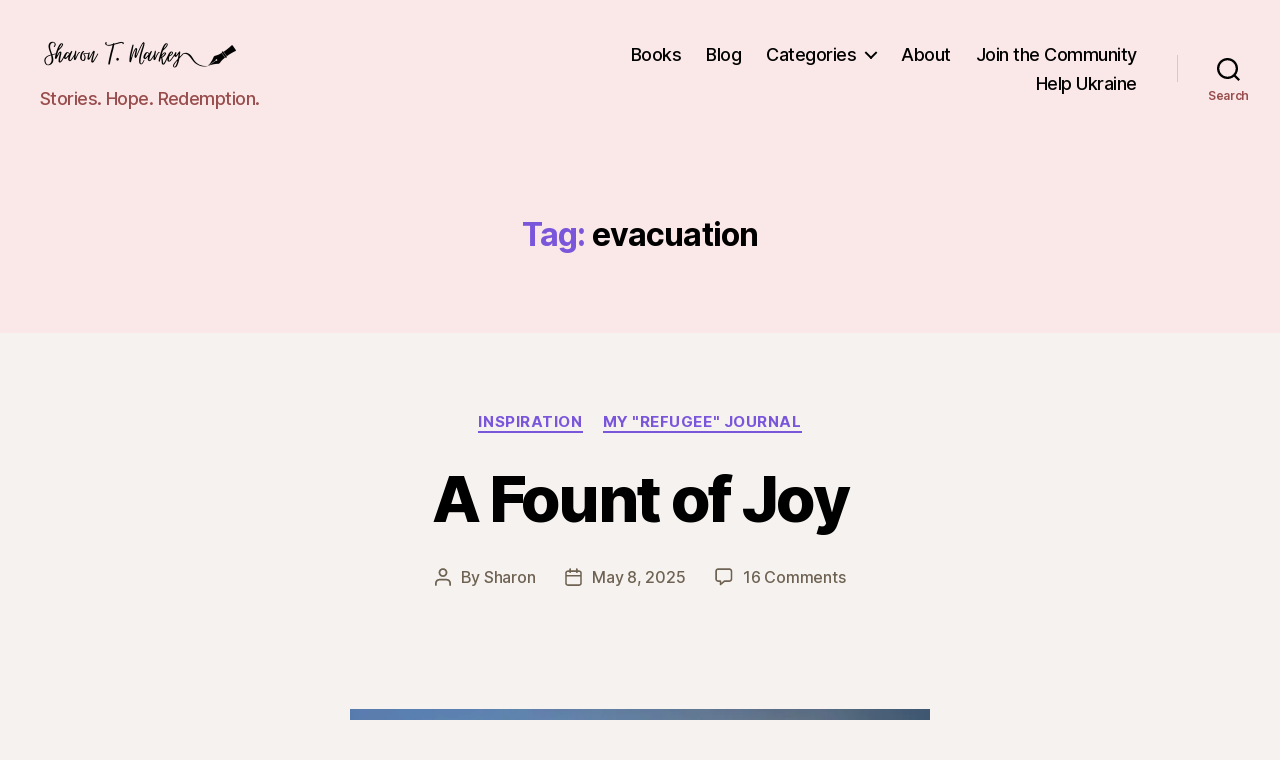

--- FILE ---
content_type: text/html; charset=UTF-8
request_url: https://mommyjoys.com/tag/evacuation/
body_size: 117447
content:
<!DOCTYPE html>

<html class="no-js" lang="en-US">

	<head>

		<meta charset="UTF-8">
		<meta name="viewport" content="width=device-width, initial-scale=1.0">

		<link rel="profile" href="https://gmpg.org/xfn/11">

		<title>evacuation &#8211; Sharon T. Markey</title>
<meta name='robots' content='max-image-preview:large' />
<link rel='dns-prefetch' href='//secure.gravatar.com' />
<link rel='dns-prefetch' href='//stats.wp.com' />
<link rel='dns-prefetch' href='//v0.wordpress.com' />
<link rel='dns-prefetch' href='//c0.wp.com' />
<link rel='dns-prefetch' href='//i0.wp.com' />
<link rel="alternate" type="application/rss+xml" title="Sharon T. Markey &raquo; Feed" href="https://mommyjoys.com/feed/" />
<link rel="alternate" type="application/rss+xml" title="Sharon T. Markey &raquo; Comments Feed" href="https://mommyjoys.com/comments/feed/" />
<link rel="alternate" type="application/rss+xml" title="Sharon T. Markey &raquo; evacuation Tag Feed" href="https://mommyjoys.com/tag/evacuation/feed/" />
<script>
window._wpemojiSettings = {"baseUrl":"https:\/\/s.w.org\/images\/core\/emoji\/14.0.0\/72x72\/","ext":".png","svgUrl":"https:\/\/s.w.org\/images\/core\/emoji\/14.0.0\/svg\/","svgExt":".svg","source":{"concatemoji":"https:\/\/mommyjoys.com\/wp-includes\/js\/wp-emoji-release.min.js?ver=6.3.7"}};
/*! This file is auto-generated */
!function(i,n){var o,s,e;function c(e){try{var t={supportTests:e,timestamp:(new Date).valueOf()};sessionStorage.setItem(o,JSON.stringify(t))}catch(e){}}function p(e,t,n){e.clearRect(0,0,e.canvas.width,e.canvas.height),e.fillText(t,0,0);var t=new Uint32Array(e.getImageData(0,0,e.canvas.width,e.canvas.height).data),r=(e.clearRect(0,0,e.canvas.width,e.canvas.height),e.fillText(n,0,0),new Uint32Array(e.getImageData(0,0,e.canvas.width,e.canvas.height).data));return t.every(function(e,t){return e===r[t]})}function u(e,t,n){switch(t){case"flag":return n(e,"\ud83c\udff3\ufe0f\u200d\u26a7\ufe0f","\ud83c\udff3\ufe0f\u200b\u26a7\ufe0f")?!1:!n(e,"\ud83c\uddfa\ud83c\uddf3","\ud83c\uddfa\u200b\ud83c\uddf3")&&!n(e,"\ud83c\udff4\udb40\udc67\udb40\udc62\udb40\udc65\udb40\udc6e\udb40\udc67\udb40\udc7f","\ud83c\udff4\u200b\udb40\udc67\u200b\udb40\udc62\u200b\udb40\udc65\u200b\udb40\udc6e\u200b\udb40\udc67\u200b\udb40\udc7f");case"emoji":return!n(e,"\ud83e\udef1\ud83c\udffb\u200d\ud83e\udef2\ud83c\udfff","\ud83e\udef1\ud83c\udffb\u200b\ud83e\udef2\ud83c\udfff")}return!1}function f(e,t,n){var r="undefined"!=typeof WorkerGlobalScope&&self instanceof WorkerGlobalScope?new OffscreenCanvas(300,150):i.createElement("canvas"),a=r.getContext("2d",{willReadFrequently:!0}),o=(a.textBaseline="top",a.font="600 32px Arial",{});return e.forEach(function(e){o[e]=t(a,e,n)}),o}function t(e){var t=i.createElement("script");t.src=e,t.defer=!0,i.head.appendChild(t)}"undefined"!=typeof Promise&&(o="wpEmojiSettingsSupports",s=["flag","emoji"],n.supports={everything:!0,everythingExceptFlag:!0},e=new Promise(function(e){i.addEventListener("DOMContentLoaded",e,{once:!0})}),new Promise(function(t){var n=function(){try{var e=JSON.parse(sessionStorage.getItem(o));if("object"==typeof e&&"number"==typeof e.timestamp&&(new Date).valueOf()<e.timestamp+604800&&"object"==typeof e.supportTests)return e.supportTests}catch(e){}return null}();if(!n){if("undefined"!=typeof Worker&&"undefined"!=typeof OffscreenCanvas&&"undefined"!=typeof URL&&URL.createObjectURL&&"undefined"!=typeof Blob)try{var e="postMessage("+f.toString()+"("+[JSON.stringify(s),u.toString(),p.toString()].join(",")+"));",r=new Blob([e],{type:"text/javascript"}),a=new Worker(URL.createObjectURL(r),{name:"wpTestEmojiSupports"});return void(a.onmessage=function(e){c(n=e.data),a.terminate(),t(n)})}catch(e){}c(n=f(s,u,p))}t(n)}).then(function(e){for(var t in e)n.supports[t]=e[t],n.supports.everything=n.supports.everything&&n.supports[t],"flag"!==t&&(n.supports.everythingExceptFlag=n.supports.everythingExceptFlag&&n.supports[t]);n.supports.everythingExceptFlag=n.supports.everythingExceptFlag&&!n.supports.flag,n.DOMReady=!1,n.readyCallback=function(){n.DOMReady=!0}}).then(function(){return e}).then(function(){var e;n.supports.everything||(n.readyCallback(),(e=n.source||{}).concatemoji?t(e.concatemoji):e.wpemoji&&e.twemoji&&(t(e.twemoji),t(e.wpemoji)))}))}((window,document),window._wpemojiSettings);
</script>
<style>
img.wp-smiley,
img.emoji {
	display: inline !important;
	border: none !important;
	box-shadow: none !important;
	height: 1em !important;
	width: 1em !important;
	margin: 0 0.07em !important;
	vertical-align: -0.1em !important;
	background: none !important;
	padding: 0 !important;
}
</style>
	
<link rel='stylesheet' id='wp-block-library-css' href='https://c0.wp.com/c/6.3.7/wp-includes/css/dist/block-library/style.min.css' media='all' />
<style id='wp-block-library-inline-css'>
.has-text-align-justify{text-align:justify;}
</style>
<link rel='stylesheet' id='mediaelement-css' href='https://c0.wp.com/c/6.3.7/wp-includes/js/mediaelement/mediaelementplayer-legacy.min.css' media='all' />
<link rel='stylesheet' id='wp-mediaelement-css' href='https://c0.wp.com/c/6.3.7/wp-includes/js/mediaelement/wp-mediaelement.min.css' media='all' />
<style id='jetpack-sharing-buttons-style-inline-css'>
.jetpack-sharing-buttons__services-list{display:flex;flex-direction:row;flex-wrap:wrap;gap:0;list-style-type:none;margin:5px;padding:0}.jetpack-sharing-buttons__services-list.has-small-icon-size{font-size:12px}.jetpack-sharing-buttons__services-list.has-normal-icon-size{font-size:16px}.jetpack-sharing-buttons__services-list.has-large-icon-size{font-size:24px}.jetpack-sharing-buttons__services-list.has-huge-icon-size{font-size:36px}@media print{.jetpack-sharing-buttons__services-list{display:none!important}}.editor-styles-wrapper .wp-block-jetpack-sharing-buttons{gap:0;padding-inline-start:0}ul.jetpack-sharing-buttons__services-list.has-background{padding:1.25em 2.375em}
</style>
<link rel='stylesheet' id='fontawesome-free-css' href='https://mommyjoys.com/wp-content/plugins/getwid/vendors/fontawesome-free/css/all.min.css?ver=5.5.0' media='all' />
<link rel='stylesheet' id='slick-css' href='https://mommyjoys.com/wp-content/plugins/getwid/vendors/slick/slick/slick.min.css?ver=1.9.0' media='all' />
<link rel='stylesheet' id='slick-theme-css' href='https://mommyjoys.com/wp-content/plugins/getwid/vendors/slick/slick/slick-theme.min.css?ver=1.9.0' media='all' />
<link rel='stylesheet' id='mp-fancybox-css' href='https://mommyjoys.com/wp-content/plugins/getwid/vendors/mp-fancybox/jquery.fancybox.min.css?ver=3.5.7-mp.1' media='all' />
<link rel='stylesheet' id='getwid-blocks-css' href='https://mommyjoys.com/wp-content/plugins/getwid/assets/css/blocks.style.css?ver=2.1.3' media='all' />
<style id='getwid-blocks-inline-css'>
.wp-block-getwid-section .wp-block-getwid-section__wrapper .wp-block-getwid-section__inner-wrapper{max-width: 580px;}
</style>
<link rel='stylesheet' id='convertkit-broadcasts-css' href='https://mommyjoys.com/wp-content/plugins/convertkit/resources/frontend/css/broadcasts.css?ver=3.1.5' media='all' />
<link rel='stylesheet' id='convertkit-button-css' href='https://mommyjoys.com/wp-content/plugins/convertkit/resources/frontend/css/button.css?ver=3.1.5' media='all' />
<link rel='stylesheet' id='convertkit-form-css' href='https://mommyjoys.com/wp-content/plugins/convertkit/resources/frontend/css/form.css?ver=3.1.5' media='all' />
<link rel='stylesheet' id='convertkit-form-builder-field-css' href='https://mommyjoys.com/wp-content/plugins/convertkit/resources/frontend/css/form-builder.css?ver=3.1.5' media='all' />
<link rel='stylesheet' id='convertkit-form-builder-css' href='https://mommyjoys.com/wp-content/plugins/convertkit/resources/frontend/css/form-builder.css?ver=3.1.5' media='all' />
<style id='classic-theme-styles-inline-css'>
/*! This file is auto-generated */
.wp-block-button__link{color:#fff;background-color:#32373c;border-radius:9999px;box-shadow:none;text-decoration:none;padding:calc(.667em + 2px) calc(1.333em + 2px);font-size:1.125em}.wp-block-file__button{background:#32373c;color:#fff;text-decoration:none}
</style>
<style id='global-styles-inline-css'>
body{--wp--preset--color--black: #000000;--wp--preset--color--cyan-bluish-gray: #abb8c3;--wp--preset--color--white: #ffffff;--wp--preset--color--pale-pink: #f78da7;--wp--preset--color--vivid-red: #cf2e2e;--wp--preset--color--luminous-vivid-orange: #ff6900;--wp--preset--color--luminous-vivid-amber: #fcb900;--wp--preset--color--light-green-cyan: #7bdcb5;--wp--preset--color--vivid-green-cyan: #00d084;--wp--preset--color--pale-cyan-blue: #8ed1fc;--wp--preset--color--vivid-cyan-blue: #0693e3;--wp--preset--color--vivid-purple: #9b51e0;--wp--preset--color--accent: #7a56db;--wp--preset--color--primary: #000000;--wp--preset--color--secondary: #6e6253;--wp--preset--color--subtle-background: #d9cfc3;--wp--preset--color--background: #f6f2ef;--wp--preset--gradient--vivid-cyan-blue-to-vivid-purple: linear-gradient(135deg,rgba(6,147,227,1) 0%,rgb(155,81,224) 100%);--wp--preset--gradient--light-green-cyan-to-vivid-green-cyan: linear-gradient(135deg,rgb(122,220,180) 0%,rgb(0,208,130) 100%);--wp--preset--gradient--luminous-vivid-amber-to-luminous-vivid-orange: linear-gradient(135deg,rgba(252,185,0,1) 0%,rgba(255,105,0,1) 100%);--wp--preset--gradient--luminous-vivid-orange-to-vivid-red: linear-gradient(135deg,rgba(255,105,0,1) 0%,rgb(207,46,46) 100%);--wp--preset--gradient--very-light-gray-to-cyan-bluish-gray: linear-gradient(135deg,rgb(238,238,238) 0%,rgb(169,184,195) 100%);--wp--preset--gradient--cool-to-warm-spectrum: linear-gradient(135deg,rgb(74,234,220) 0%,rgb(151,120,209) 20%,rgb(207,42,186) 40%,rgb(238,44,130) 60%,rgb(251,105,98) 80%,rgb(254,248,76) 100%);--wp--preset--gradient--blush-light-purple: linear-gradient(135deg,rgb(255,206,236) 0%,rgb(152,150,240) 100%);--wp--preset--gradient--blush-bordeaux: linear-gradient(135deg,rgb(254,205,165) 0%,rgb(254,45,45) 50%,rgb(107,0,62) 100%);--wp--preset--gradient--luminous-dusk: linear-gradient(135deg,rgb(255,203,112) 0%,rgb(199,81,192) 50%,rgb(65,88,208) 100%);--wp--preset--gradient--pale-ocean: linear-gradient(135deg,rgb(255,245,203) 0%,rgb(182,227,212) 50%,rgb(51,167,181) 100%);--wp--preset--gradient--electric-grass: linear-gradient(135deg,rgb(202,248,128) 0%,rgb(113,206,126) 100%);--wp--preset--gradient--midnight: linear-gradient(135deg,rgb(2,3,129) 0%,rgb(40,116,252) 100%);--wp--preset--font-size--small: 18px;--wp--preset--font-size--medium: 20px;--wp--preset--font-size--large: 26.25px;--wp--preset--font-size--x-large: 42px;--wp--preset--font-size--normal: 21px;--wp--preset--font-size--larger: 32px;--wp--preset--spacing--20: 0.44rem;--wp--preset--spacing--30: 0.67rem;--wp--preset--spacing--40: 1rem;--wp--preset--spacing--50: 1.5rem;--wp--preset--spacing--60: 2.25rem;--wp--preset--spacing--70: 3.38rem;--wp--preset--spacing--80: 5.06rem;--wp--preset--shadow--natural: 6px 6px 9px rgba(0, 0, 0, 0.2);--wp--preset--shadow--deep: 12px 12px 50px rgba(0, 0, 0, 0.4);--wp--preset--shadow--sharp: 6px 6px 0px rgba(0, 0, 0, 0.2);--wp--preset--shadow--outlined: 6px 6px 0px -3px rgba(255, 255, 255, 1), 6px 6px rgba(0, 0, 0, 1);--wp--preset--shadow--crisp: 6px 6px 0px rgba(0, 0, 0, 1);}:where(.is-layout-flex){gap: 0.5em;}:where(.is-layout-grid){gap: 0.5em;}body .is-layout-flow > .alignleft{float: left;margin-inline-start: 0;margin-inline-end: 2em;}body .is-layout-flow > .alignright{float: right;margin-inline-start: 2em;margin-inline-end: 0;}body .is-layout-flow > .aligncenter{margin-left: auto !important;margin-right: auto !important;}body .is-layout-constrained > .alignleft{float: left;margin-inline-start: 0;margin-inline-end: 2em;}body .is-layout-constrained > .alignright{float: right;margin-inline-start: 2em;margin-inline-end: 0;}body .is-layout-constrained > .aligncenter{margin-left: auto !important;margin-right: auto !important;}body .is-layout-constrained > :where(:not(.alignleft):not(.alignright):not(.alignfull)){max-width: var(--wp--style--global--content-size);margin-left: auto !important;margin-right: auto !important;}body .is-layout-constrained > .alignwide{max-width: var(--wp--style--global--wide-size);}body .is-layout-flex{display: flex;}body .is-layout-flex{flex-wrap: wrap;align-items: center;}body .is-layout-flex > *{margin: 0;}body .is-layout-grid{display: grid;}body .is-layout-grid > *{margin: 0;}:where(.wp-block-columns.is-layout-flex){gap: 2em;}:where(.wp-block-columns.is-layout-grid){gap: 2em;}:where(.wp-block-post-template.is-layout-flex){gap: 1.25em;}:where(.wp-block-post-template.is-layout-grid){gap: 1.25em;}.has-black-color{color: var(--wp--preset--color--black) !important;}.has-cyan-bluish-gray-color{color: var(--wp--preset--color--cyan-bluish-gray) !important;}.has-white-color{color: var(--wp--preset--color--white) !important;}.has-pale-pink-color{color: var(--wp--preset--color--pale-pink) !important;}.has-vivid-red-color{color: var(--wp--preset--color--vivid-red) !important;}.has-luminous-vivid-orange-color{color: var(--wp--preset--color--luminous-vivid-orange) !important;}.has-luminous-vivid-amber-color{color: var(--wp--preset--color--luminous-vivid-amber) !important;}.has-light-green-cyan-color{color: var(--wp--preset--color--light-green-cyan) !important;}.has-vivid-green-cyan-color{color: var(--wp--preset--color--vivid-green-cyan) !important;}.has-pale-cyan-blue-color{color: var(--wp--preset--color--pale-cyan-blue) !important;}.has-vivid-cyan-blue-color{color: var(--wp--preset--color--vivid-cyan-blue) !important;}.has-vivid-purple-color{color: var(--wp--preset--color--vivid-purple) !important;}.has-black-background-color{background-color: var(--wp--preset--color--black) !important;}.has-cyan-bluish-gray-background-color{background-color: var(--wp--preset--color--cyan-bluish-gray) !important;}.has-white-background-color{background-color: var(--wp--preset--color--white) !important;}.has-pale-pink-background-color{background-color: var(--wp--preset--color--pale-pink) !important;}.has-vivid-red-background-color{background-color: var(--wp--preset--color--vivid-red) !important;}.has-luminous-vivid-orange-background-color{background-color: var(--wp--preset--color--luminous-vivid-orange) !important;}.has-luminous-vivid-amber-background-color{background-color: var(--wp--preset--color--luminous-vivid-amber) !important;}.has-light-green-cyan-background-color{background-color: var(--wp--preset--color--light-green-cyan) !important;}.has-vivid-green-cyan-background-color{background-color: var(--wp--preset--color--vivid-green-cyan) !important;}.has-pale-cyan-blue-background-color{background-color: var(--wp--preset--color--pale-cyan-blue) !important;}.has-vivid-cyan-blue-background-color{background-color: var(--wp--preset--color--vivid-cyan-blue) !important;}.has-vivid-purple-background-color{background-color: var(--wp--preset--color--vivid-purple) !important;}.has-black-border-color{border-color: var(--wp--preset--color--black) !important;}.has-cyan-bluish-gray-border-color{border-color: var(--wp--preset--color--cyan-bluish-gray) !important;}.has-white-border-color{border-color: var(--wp--preset--color--white) !important;}.has-pale-pink-border-color{border-color: var(--wp--preset--color--pale-pink) !important;}.has-vivid-red-border-color{border-color: var(--wp--preset--color--vivid-red) !important;}.has-luminous-vivid-orange-border-color{border-color: var(--wp--preset--color--luminous-vivid-orange) !important;}.has-luminous-vivid-amber-border-color{border-color: var(--wp--preset--color--luminous-vivid-amber) !important;}.has-light-green-cyan-border-color{border-color: var(--wp--preset--color--light-green-cyan) !important;}.has-vivid-green-cyan-border-color{border-color: var(--wp--preset--color--vivid-green-cyan) !important;}.has-pale-cyan-blue-border-color{border-color: var(--wp--preset--color--pale-cyan-blue) !important;}.has-vivid-cyan-blue-border-color{border-color: var(--wp--preset--color--vivid-cyan-blue) !important;}.has-vivid-purple-border-color{border-color: var(--wp--preset--color--vivid-purple) !important;}.has-vivid-cyan-blue-to-vivid-purple-gradient-background{background: var(--wp--preset--gradient--vivid-cyan-blue-to-vivid-purple) !important;}.has-light-green-cyan-to-vivid-green-cyan-gradient-background{background: var(--wp--preset--gradient--light-green-cyan-to-vivid-green-cyan) !important;}.has-luminous-vivid-amber-to-luminous-vivid-orange-gradient-background{background: var(--wp--preset--gradient--luminous-vivid-amber-to-luminous-vivid-orange) !important;}.has-luminous-vivid-orange-to-vivid-red-gradient-background{background: var(--wp--preset--gradient--luminous-vivid-orange-to-vivid-red) !important;}.has-very-light-gray-to-cyan-bluish-gray-gradient-background{background: var(--wp--preset--gradient--very-light-gray-to-cyan-bluish-gray) !important;}.has-cool-to-warm-spectrum-gradient-background{background: var(--wp--preset--gradient--cool-to-warm-spectrum) !important;}.has-blush-light-purple-gradient-background{background: var(--wp--preset--gradient--blush-light-purple) !important;}.has-blush-bordeaux-gradient-background{background: var(--wp--preset--gradient--blush-bordeaux) !important;}.has-luminous-dusk-gradient-background{background: var(--wp--preset--gradient--luminous-dusk) !important;}.has-pale-ocean-gradient-background{background: var(--wp--preset--gradient--pale-ocean) !important;}.has-electric-grass-gradient-background{background: var(--wp--preset--gradient--electric-grass) !important;}.has-midnight-gradient-background{background: var(--wp--preset--gradient--midnight) !important;}.has-small-font-size{font-size: var(--wp--preset--font-size--small) !important;}.has-medium-font-size{font-size: var(--wp--preset--font-size--medium) !important;}.has-large-font-size{font-size: var(--wp--preset--font-size--large) !important;}.has-x-large-font-size{font-size: var(--wp--preset--font-size--x-large) !important;}
.wp-block-navigation a:where(:not(.wp-element-button)){color: inherit;}
:where(.wp-block-post-template.is-layout-flex){gap: 1.25em;}:where(.wp-block-post-template.is-layout-grid){gap: 1.25em;}
:where(.wp-block-columns.is-layout-flex){gap: 2em;}:where(.wp-block-columns.is-layout-grid){gap: 2em;}
.wp-block-pullquote{font-size: 1.5em;line-height: 1.6;}
</style>
<link rel='stylesheet' id='mailerlite_forms.css-css' href='https://mommyjoys.com/wp-content/plugins/official-mailerlite-sign-up-forms/assets/css/mailerlite_forms.css?ver=1.7.18' media='all' />
<link rel='stylesheet' id='twentytwenty-style-css' href='https://mommyjoys.com/wp-content/themes/twentytwenty/style.css?ver=2.9' media='all' />
<style id='twentytwenty-style-inline-css'>
.color-accent,.color-accent-hover:hover,.color-accent-hover:focus,:root .has-accent-color,.has-drop-cap:not(:focus):first-letter,.wp-block-button.is-style-outline,a { color: #7a56db; }blockquote,.border-color-accent,.border-color-accent-hover:hover,.border-color-accent-hover:focus { border-color: #7a56db; }button,.button,.faux-button,.wp-block-button__link,.wp-block-file .wp-block-file__button,input[type="button"],input[type="reset"],input[type="submit"],.bg-accent,.bg-accent-hover:hover,.bg-accent-hover:focus,:root .has-accent-background-color,.comment-reply-link { background-color: #7a56db; }.fill-children-accent,.fill-children-accent * { fill: #7a56db; }:root .has-background-color,button,.button,.faux-button,.wp-block-button__link,.wp-block-file__button,input[type="button"],input[type="reset"],input[type="submit"],.wp-block-button,.comment-reply-link,.has-background.has-primary-background-color:not(.has-text-color),.has-background.has-primary-background-color *:not(.has-text-color),.has-background.has-accent-background-color:not(.has-text-color),.has-background.has-accent-background-color *:not(.has-text-color) { color: #f6f2ef; }:root .has-background-background-color { background-color: #f6f2ef; }body,.entry-title a,:root .has-primary-color { color: #000000; }:root .has-primary-background-color { background-color: #000000; }cite,figcaption,.wp-caption-text,.post-meta,.entry-content .wp-block-archives li,.entry-content .wp-block-categories li,.entry-content .wp-block-latest-posts li,.wp-block-latest-comments__comment-date,.wp-block-latest-posts__post-date,.wp-block-embed figcaption,.wp-block-image figcaption,.wp-block-pullquote cite,.comment-metadata,.comment-respond .comment-notes,.comment-respond .logged-in-as,.pagination .dots,.entry-content hr:not(.has-background),hr.styled-separator,:root .has-secondary-color { color: #6e6253; }:root .has-secondary-background-color { background-color: #6e6253; }pre,fieldset,input,textarea,table,table *,hr { border-color: #d9cfc3; }caption,code,code,kbd,samp,.wp-block-table.is-style-stripes tbody tr:nth-child(odd),:root .has-subtle-background-background-color { background-color: #d9cfc3; }.wp-block-table.is-style-stripes { border-bottom-color: #d9cfc3; }.wp-block-latest-posts.is-grid li { border-top-color: #d9cfc3; }:root .has-subtle-background-color { color: #d9cfc3; }body:not(.overlay-header) .primary-menu > li > a,body:not(.overlay-header) .primary-menu > li > .icon,.modal-menu a,.footer-menu a, .footer-widgets a:where(:not(.wp-block-button__link)),#site-footer .wp-block-button.is-style-outline,.wp-block-pullquote:before,.singular:not(.overlay-header) .entry-header a,.archive-header a,.header-footer-group .color-accent,.header-footer-group .color-accent-hover:hover { color: #754ce5; }.social-icons a,#site-footer button:not(.toggle),#site-footer .button,#site-footer .faux-button,#site-footer .wp-block-button__link,#site-footer .wp-block-file__button,#site-footer input[type="button"],#site-footer input[type="reset"],#site-footer input[type="submit"] { background-color: #754ce5; }.social-icons a,body:not(.overlay-header) .primary-menu ul,.header-footer-group button,.header-footer-group .button,.header-footer-group .faux-button,.header-footer-group .wp-block-button:not(.is-style-outline) .wp-block-button__link,.header-footer-group .wp-block-file__button,.header-footer-group input[type="button"],.header-footer-group input[type="reset"],.header-footer-group input[type="submit"] { color: #fae7e7; }#site-header,.footer-nav-widgets-wrapper,#site-footer,.menu-modal,.menu-modal-inner,.search-modal-inner,.archive-header,.singular .entry-header,.singular .featured-media:before,.wp-block-pullquote:before { background-color: #fae7e7; }.header-footer-group,body:not(.overlay-header) #site-header .toggle,.menu-modal .toggle { color: #000000; }body:not(.overlay-header) .primary-menu ul { background-color: #000000; }body:not(.overlay-header) .primary-menu > li > ul:after { border-bottom-color: #000000; }body:not(.overlay-header) .primary-menu ul ul:after { border-left-color: #000000; }.site-description,body:not(.overlay-header) .toggle-inner .toggle-text,.widget .post-date,.widget .rss-date,.widget_archive li,.widget_categories li,.widget cite,.widget_pages li,.widget_meta li,.widget_nav_menu li,.powered-by-wordpress,.footer-credits .privacy-policy,.to-the-top,.singular .entry-header .post-meta,.singular:not(.overlay-header) .entry-header .post-meta a { color: #984c4c; }.header-footer-group pre,.header-footer-group fieldset,.header-footer-group input,.header-footer-group textarea,.header-footer-group table,.header-footer-group table *,.footer-nav-widgets-wrapper,#site-footer,.menu-modal nav *,.footer-widgets-outer-wrapper,.footer-top { border-color: #efbdbd; }.header-footer-group table caption,body:not(.overlay-header) .header-inner .toggle-wrapper::before { background-color: #efbdbd; }
</style>
<link rel='stylesheet' id='twentytwenty-fonts-css' href='https://mommyjoys.com/wp-content/themes/twentytwenty/assets/css/font-inter.css?ver=2.9' media='all' />
<link rel='stylesheet' id='twentytwenty-print-style-css' href='https://mommyjoys.com/wp-content/themes/twentytwenty/print.css?ver=2.9' media='print' />
<link rel='stylesheet' id='twentytwenty-jetpack-css' href='https://c0.wp.com/p/jetpack/13.3.2/modules/theme-tools/compat/twentytwenty.css' media='all' />
<style id='twentytwenty-jetpack-inline-css'>

		.infinite-scroll #site-content #infinite-handle span button,
		.infinite-scroll #site-content #infinite-handle span button:hover,
		.infinite-scroll #site-content #infinite-handle span button:focus {
			background: #7a56db;
			color: #f6f2ef;
		}
		#site-content .entry-content div.sharedaddy h3.sd-title,
		#site-content .entry-content h3.sd-title,
		#site-content .entry-content #jp-relatedposts h3.jp-relatedposts-headline {
			color: #6e6253;
		}
		
</style>
<link rel='stylesheet' id='jetpack_css-css' href='https://c0.wp.com/p/jetpack/13.3.2/css/jetpack.css' media='all' />
<script src='https://c0.wp.com/c/6.3.7/wp-includes/js/jquery/jquery.min.js' id='jquery-core-js'></script>
<script src='https://c0.wp.com/c/6.3.7/wp-includes/js/jquery/jquery-migrate.min.js' id='jquery-migrate-js'></script>
<script src='https://mommyjoys.com/wp-content/themes/twentytwenty/assets/js/index.js?ver=2.9' id='twentytwenty-js-js' defer data-wp-strategy='defer'></script>
<link rel="https://api.w.org/" href="https://mommyjoys.com/wp-json/" /><link rel="alternate" type="application/json" href="https://mommyjoys.com/wp-json/wp/v2/tags/147" /><link rel="EditURI" type="application/rsd+xml" title="RSD" href="https://mommyjoys.com/xmlrpc.php?rsd" />
<meta name="generator" content="WordPress 6.3.7" />
        <!-- MailerLite Universal -->
        <script>
            (function(w,d,e,u,f,l,n){w[f]=w[f]||function(){(w[f].q=w[f].q||[])
                .push(arguments);},l=d.createElement(e),l.async=1,l.src=u,
                n=d.getElementsByTagName(e)[0],n.parentNode.insertBefore(l,n);})
            (window,document,'script','https://assets.mailerlite.com/js/universal.js','ml');
            ml('account', '1512099');
            ml('enablePopups', true);
        </script>
        <!-- End MailerLite Universal -->
        	<style>img#wpstats{display:none}</style>
			<script>document.documentElement.className = document.documentElement.className.replace( 'no-js', 'js' );</script>
	<style id="custom-background-css">
body.custom-background { background-color: #f6f2ef; }
</style>
	
<!-- Jetpack Open Graph Tags -->
<meta property="og:type" content="website" />
<meta property="og:title" content="evacuation &#8211; Sharon T. Markey" />
<meta property="og:url" content="https://mommyjoys.com/tag/evacuation/" />
<meta property="og:site_name" content="Sharon T. Markey" />
<meta property="og:image" content="https://i0.wp.com/mommyjoys.com/wp-content/uploads/2025/09/Website-Icon.jpg?fit=500%2C500&#038;ssl=1" />
<meta property="og:image:width" content="500" />
<meta property="og:image:height" content="500" />
<meta property="og:image:alt" content="" />
<meta property="og:locale" content="en_US" />

<!-- End Jetpack Open Graph Tags -->
<link rel="icon" href="https://i0.wp.com/mommyjoys.com/wp-content/uploads/2025/09/Website-Icon.jpg?fit=32%2C32&#038;ssl=1" sizes="32x32" />
<link rel="icon" href="https://i0.wp.com/mommyjoys.com/wp-content/uploads/2025/09/Website-Icon.jpg?fit=192%2C192&#038;ssl=1" sizes="192x192" />
<link rel="apple-touch-icon" href="https://i0.wp.com/mommyjoys.com/wp-content/uploads/2025/09/Website-Icon.jpg?fit=180%2C180&#038;ssl=1" />
<meta name="msapplication-TileImage" content="https://i0.wp.com/mommyjoys.com/wp-content/uploads/2025/09/Website-Icon.jpg?fit=270%2C270&#038;ssl=1" />

	</head>

	<body class="archive tag tag-evacuation tag-147 custom-background wp-custom-logo wp-embed-responsive enable-search-modal has-no-pagination showing-comments show-avatars footer-top-visible">

		<a class="skip-link screen-reader-text" href="#site-content">Skip to the content</a>
		<header id="site-header" class="header-footer-group">

			<div class="header-inner section-inner">

				<div class="header-titles-wrapper">

					
						<button class="toggle search-toggle mobile-search-toggle" data-toggle-target=".search-modal" data-toggle-body-class="showing-search-modal" data-set-focus=".search-modal .search-field" aria-expanded="false">
							<span class="toggle-inner">
								<span class="toggle-icon">
									<svg class="svg-icon" aria-hidden="true" role="img" focusable="false" xmlns="http://www.w3.org/2000/svg" width="23" height="23" viewBox="0 0 23 23"><path d="M38.710696,48.0601792 L43,52.3494831 L41.3494831,54 L37.0601792,49.710696 C35.2632422,51.1481185 32.9839107,52.0076499 30.5038249,52.0076499 C24.7027226,52.0076499 20,47.3049272 20,41.5038249 C20,35.7027226 24.7027226,31 30.5038249,31 C36.3049272,31 41.0076499,35.7027226 41.0076499,41.5038249 C41.0076499,43.9839107 40.1481185,46.2632422 38.710696,48.0601792 Z M36.3875844,47.1716785 C37.8030221,45.7026647 38.6734666,43.7048964 38.6734666,41.5038249 C38.6734666,36.9918565 35.0157934,33.3341833 30.5038249,33.3341833 C25.9918565,33.3341833 22.3341833,36.9918565 22.3341833,41.5038249 C22.3341833,46.0157934 25.9918565,49.6734666 30.5038249,49.6734666 C32.7048964,49.6734666 34.7026647,48.8030221 36.1716785,47.3875844 C36.2023931,47.347638 36.2360451,47.3092237 36.2726343,47.2726343 C36.3092237,47.2360451 36.347638,47.2023931 36.3875844,47.1716785 Z" transform="translate(-20 -31)" /></svg>								</span>
								<span class="toggle-text">Search</span>
							</span>
						</button><!-- .search-toggle -->

					
					<div class="header-titles">

						<div class="site-logo faux-heading"><a href="https://mommyjoys.com/" class="custom-logo-link" rel="home"><img width="200" height="50" style="height: 50px;" src="https://i0.wp.com/mommyjoys.com/wp-content/uploads/2025/09/cropped-Sharon-T.-Markey-Logo.png?fit=400%2C100&amp;ssl=1" class="custom-logo" alt="Sharon T. Markey" decoding="async" srcset="https://i0.wp.com/mommyjoys.com/wp-content/uploads/2025/09/cropped-Sharon-T.-Markey-Logo.png?w=400&amp;ssl=1 400w, https://i0.wp.com/mommyjoys.com/wp-content/uploads/2025/09/cropped-Sharon-T.-Markey-Logo.png?resize=300%2C75&amp;ssl=1 300w" sizes="(max-width: 400px) 100vw, 400px" /></a><span class="screen-reader-text">Sharon T. Markey</span></div><div class="site-description">Stories. Hope. Redemption.</div><!-- .site-description -->
					</div><!-- .header-titles -->

					<button class="toggle nav-toggle mobile-nav-toggle" data-toggle-target=".menu-modal"  data-toggle-body-class="showing-menu-modal" aria-expanded="false" data-set-focus=".close-nav-toggle">
						<span class="toggle-inner">
							<span class="toggle-icon">
								<svg class="svg-icon" aria-hidden="true" role="img" focusable="false" xmlns="http://www.w3.org/2000/svg" width="26" height="7" viewBox="0 0 26 7"><path fill-rule="evenodd" d="M332.5,45 C330.567003,45 329,43.4329966 329,41.5 C329,39.5670034 330.567003,38 332.5,38 C334.432997,38 336,39.5670034 336,41.5 C336,43.4329966 334.432997,45 332.5,45 Z M342,45 C340.067003,45 338.5,43.4329966 338.5,41.5 C338.5,39.5670034 340.067003,38 342,38 C343.932997,38 345.5,39.5670034 345.5,41.5 C345.5,43.4329966 343.932997,45 342,45 Z M351.5,45 C349.567003,45 348,43.4329966 348,41.5 C348,39.5670034 349.567003,38 351.5,38 C353.432997,38 355,39.5670034 355,41.5 C355,43.4329966 353.432997,45 351.5,45 Z" transform="translate(-329 -38)" /></svg>							</span>
							<span class="toggle-text">Menu</span>
						</span>
					</button><!-- .nav-toggle -->

				</div><!-- .header-titles-wrapper -->

				<div class="header-navigation-wrapper">

					
							<nav class="primary-menu-wrapper" aria-label="Horizontal">

								<ul class="primary-menu reset-list-style">

								<li id="menu-item-5045604" class="menu-item menu-item-type-custom menu-item-object-custom menu-item-5045604"><a href="https://www.sharontmarkey.com">Books</a></li>
<li id="menu-item-5044841" class="menu-item menu-item-type-post_type menu-item-object-page current_page_parent menu-item-5044841"><a href="https://mommyjoys.com/blog/">Blog</a></li>
<li id="menu-item-5044835" class="menu-item menu-item-type-post_type menu-item-object-page current_page_parent menu-item-has-children menu-item-5044835"><a href="https://mommyjoys.com/blog/">Categories</a><span class="icon"></span>
<ul class="sub-menu">
	<li id="menu-item-5045293" class="menu-item menu-item-type-custom menu-item-object-custom menu-item-5045293"><a href="https://mommyjoys.com/category/refugee-journal/">&#8220;Refugee&#8221; Journal</a></li>
	<li id="menu-item-5044988" class="menu-item menu-item-type-post_type menu-item-object-page menu-item-5044988"><a href="https://mommyjoys.com/blog/in-ukraine/">In Ukraine</a></li>
	<li id="menu-item-5045255" class="menu-item menu-item-type-post_type menu-item-object-page menu-item-5045255"><a href="https://mommyjoys.com/blog/encouragement/">Encouragement</a></li>
	<li id="menu-item-5045253" class="menu-item menu-item-type-post_type menu-item-object-page menu-item-5045253"><a href="https://mommyjoys.com/blog/inspiration/">Inspiration</a></li>
	<li id="menu-item-5045254" class="menu-item menu-item-type-post_type menu-item-object-page menu-item-5045254"><a href="https://mommyjoys.com/blog/laughter/">Laughter</a></li>
	<li id="menu-item-5044836" class="menu-item menu-item-type-post_type menu-item-object-page menu-item-5044836"><a href="https://mommyjoys.com/blog/daddy-joys/">Daddy Joys</a></li>
	<li id="menu-item-5044837" class="menu-item menu-item-type-post_type menu-item-object-page menu-item-5044837"><a href="https://mommyjoys.com/blog/baby-joys/">Baby Joys</a></li>
	<li id="menu-item-5044838" class="menu-item menu-item-type-post_type menu-item-object-page menu-item-5044838"><a href="https://mommyjoys.com/blog/household-joys/">Household Joys</a></li>
</ul>
</li>
<li id="menu-item-5044839" class="menu-item menu-item-type-post_type menu-item-object-page menu-item-5044839"><a href="https://mommyjoys.com/5043284-2/">About</a></li>
<li id="menu-item-5045258" class="menu-item menu-item-type-post_type menu-item-object-page menu-item-5045258"><a href="https://mommyjoys.com/subscribe-2/">Join the Community</a></li>
<li id="menu-item-5045383" class="menu-item menu-item-type-custom menu-item-object-custom menu-item-5045383"><a href="http://www.bridgeua.org">Help Ukraine</a></li>

								</ul>

							</nav><!-- .primary-menu-wrapper -->

						
						<div class="header-toggles hide-no-js">

						
							<div class="toggle-wrapper search-toggle-wrapper">

								<button class="toggle search-toggle desktop-search-toggle" data-toggle-target=".search-modal" data-toggle-body-class="showing-search-modal" data-set-focus=".search-modal .search-field" aria-expanded="false">
									<span class="toggle-inner">
										<svg class="svg-icon" aria-hidden="true" role="img" focusable="false" xmlns="http://www.w3.org/2000/svg" width="23" height="23" viewBox="0 0 23 23"><path d="M38.710696,48.0601792 L43,52.3494831 L41.3494831,54 L37.0601792,49.710696 C35.2632422,51.1481185 32.9839107,52.0076499 30.5038249,52.0076499 C24.7027226,52.0076499 20,47.3049272 20,41.5038249 C20,35.7027226 24.7027226,31 30.5038249,31 C36.3049272,31 41.0076499,35.7027226 41.0076499,41.5038249 C41.0076499,43.9839107 40.1481185,46.2632422 38.710696,48.0601792 Z M36.3875844,47.1716785 C37.8030221,45.7026647 38.6734666,43.7048964 38.6734666,41.5038249 C38.6734666,36.9918565 35.0157934,33.3341833 30.5038249,33.3341833 C25.9918565,33.3341833 22.3341833,36.9918565 22.3341833,41.5038249 C22.3341833,46.0157934 25.9918565,49.6734666 30.5038249,49.6734666 C32.7048964,49.6734666 34.7026647,48.8030221 36.1716785,47.3875844 C36.2023931,47.347638 36.2360451,47.3092237 36.2726343,47.2726343 C36.3092237,47.2360451 36.347638,47.2023931 36.3875844,47.1716785 Z" transform="translate(-20 -31)" /></svg>										<span class="toggle-text">Search</span>
									</span>
								</button><!-- .search-toggle -->

							</div>

							
						</div><!-- .header-toggles -->
						
				</div><!-- .header-navigation-wrapper -->

			</div><!-- .header-inner -->

			<div class="search-modal cover-modal header-footer-group" data-modal-target-string=".search-modal" role="dialog" aria-modal="true" aria-label="Search">

	<div class="search-modal-inner modal-inner">

		<div class="section-inner">

			<form role="search" aria-label="Search for:" method="get" class="search-form" action="https://mommyjoys.com/">
	<label for="search-form-1">
		<span class="screen-reader-text">
			Search for:		</span>
		<input type="search" id="search-form-1" class="search-field" placeholder="Search &hellip;" value="" name="s" />
	</label>
	<input type="submit" class="search-submit" value="Search" />
</form>

			<button class="toggle search-untoggle close-search-toggle fill-children-current-color" data-toggle-target=".search-modal" data-toggle-body-class="showing-search-modal" data-set-focus=".search-modal .search-field">
				<span class="screen-reader-text">
					Close search				</span>
				<svg class="svg-icon" aria-hidden="true" role="img" focusable="false" xmlns="http://www.w3.org/2000/svg" width="16" height="16" viewBox="0 0 16 16"><polygon fill="" fill-rule="evenodd" points="6.852 7.649 .399 1.195 1.445 .149 7.899 6.602 14.352 .149 15.399 1.195 8.945 7.649 15.399 14.102 14.352 15.149 7.899 8.695 1.445 15.149 .399 14.102" /></svg>			</button><!-- .search-toggle -->

		</div><!-- .section-inner -->

	</div><!-- .search-modal-inner -->

</div><!-- .menu-modal -->

		</header><!-- #site-header -->

		
<div class="menu-modal cover-modal header-footer-group" data-modal-target-string=".menu-modal">

	<div class="menu-modal-inner modal-inner">

		<div class="menu-wrapper section-inner">

			<div class="menu-top">

				<button class="toggle close-nav-toggle fill-children-current-color" data-toggle-target=".menu-modal" data-toggle-body-class="showing-menu-modal" data-set-focus=".menu-modal">
					<span class="toggle-text">Close Menu</span>
					<svg class="svg-icon" aria-hidden="true" role="img" focusable="false" xmlns="http://www.w3.org/2000/svg" width="16" height="16" viewBox="0 0 16 16"><polygon fill="" fill-rule="evenodd" points="6.852 7.649 .399 1.195 1.445 .149 7.899 6.602 14.352 .149 15.399 1.195 8.945 7.649 15.399 14.102 14.352 15.149 7.899 8.695 1.445 15.149 .399 14.102" /></svg>				</button><!-- .nav-toggle -->

				
					<nav class="mobile-menu" aria-label="Mobile">

						<ul class="modal-menu reset-list-style">

						<li class="menu-item menu-item-type-custom menu-item-object-custom menu-item-5045604"><div class="ancestor-wrapper"><a href="https://www.sharontmarkey.com">Books</a></div><!-- .ancestor-wrapper --></li>
<li class="menu-item menu-item-type-post_type menu-item-object-page current_page_parent menu-item-5044841"><div class="ancestor-wrapper"><a href="https://mommyjoys.com/blog/">Blog</a></div><!-- .ancestor-wrapper --></li>
<li class="menu-item menu-item-type-post_type menu-item-object-page current_page_parent menu-item-has-children menu-item-5044835"><div class="ancestor-wrapper"><a href="https://mommyjoys.com/blog/">Categories</a><button class="toggle sub-menu-toggle fill-children-current-color" data-toggle-target=".menu-modal .menu-item-5044835 > .sub-menu" data-toggle-type="slidetoggle" data-toggle-duration="250" aria-expanded="false"><span class="screen-reader-text">Show sub menu</span><svg class="svg-icon" aria-hidden="true" role="img" focusable="false" xmlns="http://www.w3.org/2000/svg" width="20" height="12" viewBox="0 0 20 12"><polygon fill="" fill-rule="evenodd" points="1319.899 365.778 1327.678 358 1329.799 360.121 1319.899 370.021 1310 360.121 1312.121 358" transform="translate(-1310 -358)" /></svg></button></div><!-- .ancestor-wrapper -->
<ul class="sub-menu">
	<li class="menu-item menu-item-type-custom menu-item-object-custom menu-item-5045293"><div class="ancestor-wrapper"><a href="https://mommyjoys.com/category/refugee-journal/">&#8220;Refugee&#8221; Journal</a></div><!-- .ancestor-wrapper --></li>
	<li class="menu-item menu-item-type-post_type menu-item-object-page menu-item-5044988"><div class="ancestor-wrapper"><a href="https://mommyjoys.com/blog/in-ukraine/">In Ukraine</a></div><!-- .ancestor-wrapper --></li>
	<li class="menu-item menu-item-type-post_type menu-item-object-page menu-item-5045255"><div class="ancestor-wrapper"><a href="https://mommyjoys.com/blog/encouragement/">Encouragement</a></div><!-- .ancestor-wrapper --></li>
	<li class="menu-item menu-item-type-post_type menu-item-object-page menu-item-5045253"><div class="ancestor-wrapper"><a href="https://mommyjoys.com/blog/inspiration/">Inspiration</a></div><!-- .ancestor-wrapper --></li>
	<li class="menu-item menu-item-type-post_type menu-item-object-page menu-item-5045254"><div class="ancestor-wrapper"><a href="https://mommyjoys.com/blog/laughter/">Laughter</a></div><!-- .ancestor-wrapper --></li>
	<li class="menu-item menu-item-type-post_type menu-item-object-page menu-item-5044836"><div class="ancestor-wrapper"><a href="https://mommyjoys.com/blog/daddy-joys/">Daddy Joys</a></div><!-- .ancestor-wrapper --></li>
	<li class="menu-item menu-item-type-post_type menu-item-object-page menu-item-5044837"><div class="ancestor-wrapper"><a href="https://mommyjoys.com/blog/baby-joys/">Baby Joys</a></div><!-- .ancestor-wrapper --></li>
	<li class="menu-item menu-item-type-post_type menu-item-object-page menu-item-5044838"><div class="ancestor-wrapper"><a href="https://mommyjoys.com/blog/household-joys/">Household Joys</a></div><!-- .ancestor-wrapper --></li>
</ul>
</li>
<li class="menu-item menu-item-type-post_type menu-item-object-page menu-item-5044839"><div class="ancestor-wrapper"><a href="https://mommyjoys.com/5043284-2/">About</a></div><!-- .ancestor-wrapper --></li>
<li class="menu-item menu-item-type-post_type menu-item-object-page menu-item-5045258"><div class="ancestor-wrapper"><a href="https://mommyjoys.com/subscribe-2/">Join the Community</a></div><!-- .ancestor-wrapper --></li>
<li class="menu-item menu-item-type-custom menu-item-object-custom menu-item-5045383"><div class="ancestor-wrapper"><a href="http://www.bridgeua.org">Help Ukraine</a></div><!-- .ancestor-wrapper --></li>

						</ul>

					</nav>

					
			</div><!-- .menu-top -->

			<div class="menu-bottom">

				
			</div><!-- .menu-bottom -->

		</div><!-- .menu-wrapper -->

	</div><!-- .menu-modal-inner -->

</div><!-- .menu-modal -->

<main id="site-content">

	
		<header class="archive-header has-text-align-center header-footer-group">

			<div class="archive-header-inner section-inner medium">

									<h1 class="archive-title"><span class="color-accent">Tag:</span> <span>evacuation</span></h1>
				
				
			</div><!-- .archive-header-inner -->

		</header><!-- .archive-header -->

		
<article class="post-5045579 post type-post status-publish format-standard hentry category-inspiration category-refugee-journal tag-evacuation tag-grief tag-refugee tag-ukraine-war" id="post-5045579">

	
<header class="entry-header has-text-align-center">

	<div class="entry-header-inner section-inner medium">

		
			<div class="entry-categories">
				<span class="screen-reader-text">
					Categories				</span>
				<div class="entry-categories-inner">
					<a href="https://mommyjoys.com/category/inspiration/" rel="category tag">Inspiration</a> <a href="https://mommyjoys.com/category/refugee-journal/" rel="category tag">My "Refugee" Journal</a>				</div><!-- .entry-categories-inner -->
			</div><!-- .entry-categories -->

			<h2 class="entry-title heading-size-1"><a href="https://mommyjoys.com/2025/a-fount-of-joy/">A Fount of Joy</a></h2>
		<div class="post-meta-wrapper post-meta-single post-meta-single-top">

			<ul class="post-meta">

									<li class="post-author meta-wrapper">
						<span class="meta-icon">
							<span class="screen-reader-text">
								Post author							</span>
							<svg class="svg-icon" aria-hidden="true" role="img" focusable="false" xmlns="http://www.w3.org/2000/svg" width="18" height="20" viewBox="0 0 18 20"><path fill="" d="M18,19 C18,19.5522847 17.5522847,20 17,20 C16.4477153,20 16,19.5522847 16,19 L16,17 C16,15.3431458 14.6568542,14 13,14 L5,14 C3.34314575,14 2,15.3431458 2,17 L2,19 C2,19.5522847 1.55228475,20 1,20 C0.44771525,20 0,19.5522847 0,19 L0,17 C0,14.2385763 2.23857625,12 5,12 L13,12 C15.7614237,12 18,14.2385763 18,17 L18,19 Z M9,10 C6.23857625,10 4,7.76142375 4,5 C4,2.23857625 6.23857625,0 9,0 C11.7614237,0 14,2.23857625 14,5 C14,7.76142375 11.7614237,10 9,10 Z M9,8 C10.6568542,8 12,6.65685425 12,5 C12,3.34314575 10.6568542,2 9,2 C7.34314575,2 6,3.34314575 6,5 C6,6.65685425 7.34314575,8 9,8 Z" /></svg>						</span>
						<span class="meta-text">
							By <a href="https://mommyjoys.com/author/admin/">Sharon</a>						</span>
					</li>
										<li class="post-date meta-wrapper">
						<span class="meta-icon">
							<span class="screen-reader-text">
								Post date							</span>
							<svg class="svg-icon" aria-hidden="true" role="img" focusable="false" xmlns="http://www.w3.org/2000/svg" width="18" height="19" viewBox="0 0 18 19"><path fill="" d="M4.60069444,4.09375 L3.25,4.09375 C2.47334957,4.09375 1.84375,4.72334957 1.84375,5.5 L1.84375,7.26736111 L16.15625,7.26736111 L16.15625,5.5 C16.15625,4.72334957 15.5266504,4.09375 14.75,4.09375 L13.3993056,4.09375 L13.3993056,4.55555556 C13.3993056,5.02154581 13.0215458,5.39930556 12.5555556,5.39930556 C12.0895653,5.39930556 11.7118056,5.02154581 11.7118056,4.55555556 L11.7118056,4.09375 L6.28819444,4.09375 L6.28819444,4.55555556 C6.28819444,5.02154581 5.9104347,5.39930556 5.44444444,5.39930556 C4.97845419,5.39930556 4.60069444,5.02154581 4.60069444,4.55555556 L4.60069444,4.09375 Z M6.28819444,2.40625 L11.7118056,2.40625 L11.7118056,1 C11.7118056,0.534009742 12.0895653,0.15625 12.5555556,0.15625 C13.0215458,0.15625 13.3993056,0.534009742 13.3993056,1 L13.3993056,2.40625 L14.75,2.40625 C16.4586309,2.40625 17.84375,3.79136906 17.84375,5.5 L17.84375,15.875 C17.84375,17.5836309 16.4586309,18.96875 14.75,18.96875 L3.25,18.96875 C1.54136906,18.96875 0.15625,17.5836309 0.15625,15.875 L0.15625,5.5 C0.15625,3.79136906 1.54136906,2.40625 3.25,2.40625 L4.60069444,2.40625 L4.60069444,1 C4.60069444,0.534009742 4.97845419,0.15625 5.44444444,0.15625 C5.9104347,0.15625 6.28819444,0.534009742 6.28819444,1 L6.28819444,2.40625 Z M1.84375,8.95486111 L1.84375,15.875 C1.84375,16.6516504 2.47334957,17.28125 3.25,17.28125 L14.75,17.28125 C15.5266504,17.28125 16.15625,16.6516504 16.15625,15.875 L16.15625,8.95486111 L1.84375,8.95486111 Z" /></svg>						</span>
						<span class="meta-text">
							<a href="https://mommyjoys.com/2025/a-fount-of-joy/">May 8, 2025</a>
						</span>
					</li>
										<li class="post-comment-link meta-wrapper">
						<span class="meta-icon">
							<svg class="svg-icon" aria-hidden="true" role="img" focusable="false" xmlns="http://www.w3.org/2000/svg" width="19" height="19" viewBox="0 0 19 19"><path d="M9.43016863,13.2235931 C9.58624731,13.094699 9.7823475,13.0241935 9.98476849,13.0241935 L15.0564516,13.0241935 C15.8581553,13.0241935 16.5080645,12.3742843 16.5080645,11.5725806 L16.5080645,3.44354839 C16.5080645,2.64184472 15.8581553,1.99193548 15.0564516,1.99193548 L3.44354839,1.99193548 C2.64184472,1.99193548 1.99193548,2.64184472 1.99193548,3.44354839 L1.99193548,11.5725806 C1.99193548,12.3742843 2.64184472,13.0241935 3.44354839,13.0241935 L5.76612903,13.0241935 C6.24715123,13.0241935 6.63709677,13.4141391 6.63709677,13.8951613 L6.63709677,15.5301903 L9.43016863,13.2235931 Z M3.44354839,14.766129 C1.67980032,14.766129 0.25,13.3363287 0.25,11.5725806 L0.25,3.44354839 C0.25,1.67980032 1.67980032,0.25 3.44354839,0.25 L15.0564516,0.25 C16.8201997,0.25 18.25,1.67980032 18.25,3.44354839 L18.25,11.5725806 C18.25,13.3363287 16.8201997,14.766129 15.0564516,14.766129 L10.2979143,14.766129 L6.32072889,18.0506004 C5.75274472,18.5196577 4.89516129,18.1156602 4.89516129,17.3790323 L4.89516129,14.766129 L3.44354839,14.766129 Z" /></svg>						</span>
						<span class="meta-text">
							<a href="https://mommyjoys.com/2025/a-fount-of-joy/#comments">16 Comments<span class="screen-reader-text"> on A Fount of Joy</span></a>						</span>
					</li>
					
			</ul><!-- .post-meta -->

		</div><!-- .post-meta-wrapper -->

		
	</div><!-- .entry-header-inner -->

</header><!-- .entry-header -->

	<div class="post-inner thin ">

		<div class="entry-content">

			
<figure class="wp-block-image size-full"><a href="https://i0.wp.com/mommyjoys.com/wp-content/uploads/2025/05/98431B69-9E30-4E91-B7E6-51DC608F9623_1_105_c.jpeg?ssl=1"><img decoding="async" fetchpriority="high" width="580" height="773" src="https://i0.wp.com/mommyjoys.com/wp-content/uploads/2025/05/98431B69-9E30-4E91-B7E6-51DC608F9623_1_105_c.jpeg?resize=580%2C773&#038;ssl=1" alt="" class="wp-image-5045580" srcset="https://i0.wp.com/mommyjoys.com/wp-content/uploads/2025/05/98431B69-9E30-4E91-B7E6-51DC608F9623_1_105_c.jpeg?w=768&amp;ssl=1 768w, https://i0.wp.com/mommyjoys.com/wp-content/uploads/2025/05/98431B69-9E30-4E91-B7E6-51DC608F9623_1_105_c.jpeg?resize=225%2C300&amp;ssl=1 225w" sizes="(max-width: 580px) 100vw, 580px" data-recalc-dims="1" /></a></figure>



<p class="has-drop-cap">For over three years, I have drunk pain by the tumblerful. Everything had the potential to remind me of my deep heartache. Even welcome things—good news, time with friends, lovely music, beautiful scenery—could unexpectedly release a fount of tears.</p>



<p>I’d come to terms with what happened to us. I could see the purpose in our pain, the divine plan that turned us—Ukrainian-speaking missionaries—into refugees and deposited us in the middle of a small country with thousands of others who had fled Ukraine. These refugees were searching for comfort and answers, and we were right there, fellow wayfarers on this unwelcome journey of displacement, ready to introduce them to Jesus. I couldn’t deny that the way God was revealing Himself to people who had never known Him was beautiful. It was a privilege to be part of it. I was at peace with our lot. But I was deeply sad.</p>



<p>Everything reminded me of the life we’d lost. Gladness, when it came, was short-lived, and joy, which was rarer, had the capacity to pierce more deeply than grief. For three years, I’ve been groping my way through this swampland of sorrow, lost in the mist, feeling doomed to wander in circles forever.</p>



<p>Until last week. I was at a women’s retreat, having breakfast with a new friend. She asked about my experience since the war, and I found myself opening up about my profound pain. She then said we could offer our suffering as a sacrifice to God. Her tone was friendly, almost off-hand. I didn’t feel talked-down to or preached at. And her words lit a spark that has grown into a comforting flame.</p>



<p>Almost ten years ago, God called my husband and me to make a difficult choice. We said yes without hesitation—but I added, &#8220;<a href="https://mommyjoys.com/2020/only-for-you-jesus/" data-type="post" data-id="5044676">Only for You, Jesus</a>.&#8221; Though it was painful, we knew it was His will. We served Him with joy in the midst of an extraordinarily challenging situation. I could do it only because each time the pain threatened to overwhelm me, I offered it to Jesus as an act of worship. He had called, we had answered, and there was great joy and freedom in that equation.</p>



<p>Being displaced by war was far more painful, but the fruits of this ministry have been exceedingly sweet. So why was I unable to experience the same joy and freedom as before?&nbsp;</p>



<p>This time, we didn’t have a choice. War and displacement just happened to us. I didn’t get the chance to say yes to Jesus. Because I hadn’t heard and answered a specific call, I didn’t realize I could offer this suffering as an act of worship also.</p>



<p>That wise woman’s words suddenly made everything clear. Though I wasn’t granted the privilege of accepting the assignment up front, I can still say yes to Jesus. I can choose every day to accept the pain then lift it to Him as an act of supreme worship. Since I started doing this, joy has returned to my soul. I can feel it bubbling up inside, a constant, life-giving fountain.</p>



<p>God could have shown me the future. He could have given me the opportunity to agree to walk this path, but that very acceptance would have lessened the impact of our suffering. This lot had to be forced on us if we were to truly relate to other forced migrants. Now that I understand, I can find joy in saying yes—even to the forcing.</p>



<p><strong>If you appreciated this, please&nbsp;<a href="https://mommyjoys.com/subscribe/">subscribe here</a>.<br>I would be honored to have you along on this journey!</strong></p>

		</div><!-- .entry-content -->

	</div><!-- .post-inner -->

	<div class="section-inner">
		
		<div class="post-meta-wrapper post-meta-single post-meta-single-bottom">

			<ul class="post-meta">

									<li class="post-tags meta-wrapper">
						<span class="meta-icon">
							<span class="screen-reader-text">
								Tags							</span>
							<svg class="svg-icon" aria-hidden="true" role="img" focusable="false" xmlns="http://www.w3.org/2000/svg" width="18" height="18" viewBox="0 0 18 18"><path fill="" d="M15.4496399,8.42490555 L8.66109799,1.63636364 L1.63636364,1.63636364 L1.63636364,8.66081885 L8.42522727,15.44178 C8.57869221,15.5954158 8.78693789,15.6817418 9.00409091,15.6817418 C9.22124393,15.6817418 9.42948961,15.5954158 9.58327627,15.4414581 L15.4486339,9.57610048 C15.7651495,9.25692435 15.7649133,8.74206554 15.4496399,8.42490555 Z M16.6084423,10.7304545 L10.7406818,16.59822 C10.280287,17.0591273 9.65554997,17.3181054 9.00409091,17.3181054 C8.35263185,17.3181054 7.72789481,17.0591273 7.26815877,16.5988788 L0.239976954,9.57887876 C0.0863319284,9.4254126 0,9.21716044 0,9 L0,0.818181818 C0,0.366312477 0.366312477,0 0.818181818,0 L9,0 C9.21699531,0 9.42510306,0.0862010512 9.57854191,0.239639906 L16.6084423,7.26954545 C17.5601275,8.22691012 17.5601275,9.77308988 16.6084423,10.7304545 Z M5,6 C4.44771525,6 4,5.55228475 4,5 C4,4.44771525 4.44771525,4 5,4 C5.55228475,4 6,4.44771525 6,5 C6,5.55228475 5.55228475,6 5,6 Z" /></svg>						</span>
						<span class="meta-text">
							<a href="https://mommyjoys.com/tag/evacuation/" rel="tag">evacuation</a>, <a href="https://mommyjoys.com/tag/grief/" rel="tag">grief</a>, <a href="https://mommyjoys.com/tag/refugee/" rel="tag">refugee</a>, <a href="https://mommyjoys.com/tag/ukraine-war/" rel="tag">Ukraine War</a>						</span>
					</li>
					
			</ul><!-- .post-meta -->

		</div><!-- .post-meta-wrapper -->

		
	</div><!-- .section-inner -->

	
</article><!-- .post -->
<hr class="post-separator styled-separator is-style-wide section-inner" aria-hidden="true" />
<article class="post-5045486 post type-post status-publish format-standard hentry category-refugee-journal tag-evacuation tag-family tag-refugee tag-ukraine tag-ukraine-war" id="post-5045486">

	
<header class="entry-header has-text-align-center">

	<div class="entry-header-inner section-inner medium">

		
			<div class="entry-categories">
				<span class="screen-reader-text">
					Categories				</span>
				<div class="entry-categories-inner">
					<a href="https://mommyjoys.com/category/refugee-journal/" rel="category tag">My "Refugee" Journal</a>				</div><!-- .entry-categories-inner -->
			</div><!-- .entry-categories -->

			<h2 class="entry-title heading-size-1"><a href="https://mommyjoys.com/2023/my-story-part-9/">My Story, part 9</a></h2>
		<div class="post-meta-wrapper post-meta-single post-meta-single-top">

			<ul class="post-meta">

									<li class="post-author meta-wrapper">
						<span class="meta-icon">
							<span class="screen-reader-text">
								Post author							</span>
							<svg class="svg-icon" aria-hidden="true" role="img" focusable="false" xmlns="http://www.w3.org/2000/svg" width="18" height="20" viewBox="0 0 18 20"><path fill="" d="M18,19 C18,19.5522847 17.5522847,20 17,20 C16.4477153,20 16,19.5522847 16,19 L16,17 C16,15.3431458 14.6568542,14 13,14 L5,14 C3.34314575,14 2,15.3431458 2,17 L2,19 C2,19.5522847 1.55228475,20 1,20 C0.44771525,20 0,19.5522847 0,19 L0,17 C0,14.2385763 2.23857625,12 5,12 L13,12 C15.7614237,12 18,14.2385763 18,17 L18,19 Z M9,10 C6.23857625,10 4,7.76142375 4,5 C4,2.23857625 6.23857625,0 9,0 C11.7614237,0 14,2.23857625 14,5 C14,7.76142375 11.7614237,10 9,10 Z M9,8 C10.6568542,8 12,6.65685425 12,5 C12,3.34314575 10.6568542,2 9,2 C7.34314575,2 6,3.34314575 6,5 C6,6.65685425 7.34314575,8 9,8 Z" /></svg>						</span>
						<span class="meta-text">
							By <a href="https://mommyjoys.com/author/admin/">Sharon</a>						</span>
					</li>
										<li class="post-date meta-wrapper">
						<span class="meta-icon">
							<span class="screen-reader-text">
								Post date							</span>
							<svg class="svg-icon" aria-hidden="true" role="img" focusable="false" xmlns="http://www.w3.org/2000/svg" width="18" height="19" viewBox="0 0 18 19"><path fill="" d="M4.60069444,4.09375 L3.25,4.09375 C2.47334957,4.09375 1.84375,4.72334957 1.84375,5.5 L1.84375,7.26736111 L16.15625,7.26736111 L16.15625,5.5 C16.15625,4.72334957 15.5266504,4.09375 14.75,4.09375 L13.3993056,4.09375 L13.3993056,4.55555556 C13.3993056,5.02154581 13.0215458,5.39930556 12.5555556,5.39930556 C12.0895653,5.39930556 11.7118056,5.02154581 11.7118056,4.55555556 L11.7118056,4.09375 L6.28819444,4.09375 L6.28819444,4.55555556 C6.28819444,5.02154581 5.9104347,5.39930556 5.44444444,5.39930556 C4.97845419,5.39930556 4.60069444,5.02154581 4.60069444,4.55555556 L4.60069444,4.09375 Z M6.28819444,2.40625 L11.7118056,2.40625 L11.7118056,1 C11.7118056,0.534009742 12.0895653,0.15625 12.5555556,0.15625 C13.0215458,0.15625 13.3993056,0.534009742 13.3993056,1 L13.3993056,2.40625 L14.75,2.40625 C16.4586309,2.40625 17.84375,3.79136906 17.84375,5.5 L17.84375,15.875 C17.84375,17.5836309 16.4586309,18.96875 14.75,18.96875 L3.25,18.96875 C1.54136906,18.96875 0.15625,17.5836309 0.15625,15.875 L0.15625,5.5 C0.15625,3.79136906 1.54136906,2.40625 3.25,2.40625 L4.60069444,2.40625 L4.60069444,1 C4.60069444,0.534009742 4.97845419,0.15625 5.44444444,0.15625 C5.9104347,0.15625 6.28819444,0.534009742 6.28819444,1 L6.28819444,2.40625 Z M1.84375,8.95486111 L1.84375,15.875 C1.84375,16.6516504 2.47334957,17.28125 3.25,17.28125 L14.75,17.28125 C15.5266504,17.28125 16.15625,16.6516504 16.15625,15.875 L16.15625,8.95486111 L1.84375,8.95486111 Z" /></svg>						</span>
						<span class="meta-text">
							<a href="https://mommyjoys.com/2023/my-story-part-9/">September 17, 2023</a>
						</span>
					</li>
										<li class="post-comment-link meta-wrapper">
						<span class="meta-icon">
							<svg class="svg-icon" aria-hidden="true" role="img" focusable="false" xmlns="http://www.w3.org/2000/svg" width="19" height="19" viewBox="0 0 19 19"><path d="M9.43016863,13.2235931 C9.58624731,13.094699 9.7823475,13.0241935 9.98476849,13.0241935 L15.0564516,13.0241935 C15.8581553,13.0241935 16.5080645,12.3742843 16.5080645,11.5725806 L16.5080645,3.44354839 C16.5080645,2.64184472 15.8581553,1.99193548 15.0564516,1.99193548 L3.44354839,1.99193548 C2.64184472,1.99193548 1.99193548,2.64184472 1.99193548,3.44354839 L1.99193548,11.5725806 C1.99193548,12.3742843 2.64184472,13.0241935 3.44354839,13.0241935 L5.76612903,13.0241935 C6.24715123,13.0241935 6.63709677,13.4141391 6.63709677,13.8951613 L6.63709677,15.5301903 L9.43016863,13.2235931 Z M3.44354839,14.766129 C1.67980032,14.766129 0.25,13.3363287 0.25,11.5725806 L0.25,3.44354839 C0.25,1.67980032 1.67980032,0.25 3.44354839,0.25 L15.0564516,0.25 C16.8201997,0.25 18.25,1.67980032 18.25,3.44354839 L18.25,11.5725806 C18.25,13.3363287 16.8201997,14.766129 15.0564516,14.766129 L10.2979143,14.766129 L6.32072889,18.0506004 C5.75274472,18.5196577 4.89516129,18.1156602 4.89516129,17.3790323 L4.89516129,14.766129 L3.44354839,14.766129 Z" /></svg>						</span>
						<span class="meta-text">
							<a href="https://mommyjoys.com/2023/my-story-part-9/#comments">4 Comments<span class="screen-reader-text"> on My Story, part 9</span></a>						</span>
					</li>
					
			</ul><!-- .post-meta -->

		</div><!-- .post-meta-wrapper -->

		
	</div><!-- .entry-header-inner -->

</header><!-- .entry-header -->

	<div class="post-inner thin ">

		<div class="entry-content">

			
<figure class="wp-block-image size-large is-resized"><a href="https://i0.wp.com/mommyjoys.com/wp-content/uploads/2023/09/IMG_7160.jpeg?ssl=1"><img decoding="async" src="https://i0.wp.com/mommyjoys.com/wp-content/uploads/2023/09/IMG_7160.jpeg?resize=580%2C435&#038;ssl=1" alt="" class="wp-image-5045489" width="580" height="435" srcset="https://i0.wp.com/mommyjoys.com/wp-content/uploads/2023/09/IMG_7160.jpeg?resize=1024%2C768&amp;ssl=1 1024w, https://i0.wp.com/mommyjoys.com/wp-content/uploads/2023/09/IMG_7160.jpeg?resize=300%2C225&amp;ssl=1 300w, https://i0.wp.com/mommyjoys.com/wp-content/uploads/2023/09/IMG_7160.jpeg?resize=768%2C576&amp;ssl=1 768w, https://i0.wp.com/mommyjoys.com/wp-content/uploads/2023/09/IMG_7160.jpeg?resize=1200%2C900&amp;ssl=1 1200w, https://i0.wp.com/mommyjoys.com/wp-content/uploads/2023/09/IMG_7160.jpeg?w=1280&amp;ssl=1 1280w" sizes="(max-width: 580px) 100vw, 580px" data-recalc-dims="1" /></a><figcaption class="wp-element-caption">The Carpathian Mountains were still in the grip of winter when George evacuated.</figcaption></figure>



<p><em>Read&nbsp;<a rel="noreferrer noopener" href="https://mommyjoys.com/2023/my-story-part-1/" target="_blank">part 1</a>,&nbsp;<a rel="noreferrer noopener" href="https://mommyjoys.com/2023/my-story-part-2/" target="_blank">part 2</a>,&nbsp;<a rel="noreferrer noopener" href="https://mommyjoys.com/2023/my-story-part-3/" target="_blank">part 3</a>, <a rel="noreferrer noopener" href="https://mommyjoys.com/2023/my-story-part-4/" target="_blank">part 4</a>, <a rel="noreferrer noopener" href="https://mommyjoys.com/2023/my-story-part-5/" target="_blank">part 5</a>, <a rel="noreferrer noopener" href="https://mommyjoys.com/2023/my-story-part-6/" target="_blank">part </a><a href="https://mommyjoys.com/2023/my-story-part-6/">6</a>, <a href="https://mommyjoys.com/2023/my-story-part-7/" data-type="post" data-id="5045421">part 7</a>, and <a href="https://mommyjoys.com/2023/my-story-part-8/" data-type="post" data-id="5045457">part 8</a>. </em></p>



<p><em><strong>Ternopil, Ukraine, February 26, 2022, 6:30 am</strong></em></p>



<p class="has-drop-cap has-normal-font-size">George’s alarm went off at 6:30 am. He roused himself from his bed on the floor in the open kitchen area. The apartment was dark and quiet. He quickly gathered his few belongings and put them back in his backpack. He visited the bathroom and combed his hair. Breakfast and coffee were not on the agenda, and he was soon ready to leave. </p>



 <div class="read-more-button-wrap"><a href="https://mommyjoys.com/2023/my-story-part-9/#more-5045486" class="more-link"><span class="faux-button">Continue reading</span> <span class="screen-reader-text">&#8220;My Story, part 9&#8221;</span></a></div>
		</div><!-- .entry-content -->

	</div><!-- .post-inner -->

	<div class="section-inner">
		
		<div class="post-meta-wrapper post-meta-single post-meta-single-bottom">

			<ul class="post-meta">

									<li class="post-tags meta-wrapper">
						<span class="meta-icon">
							<span class="screen-reader-text">
								Tags							</span>
							<svg class="svg-icon" aria-hidden="true" role="img" focusable="false" xmlns="http://www.w3.org/2000/svg" width="18" height="18" viewBox="0 0 18 18"><path fill="" d="M15.4496399,8.42490555 L8.66109799,1.63636364 L1.63636364,1.63636364 L1.63636364,8.66081885 L8.42522727,15.44178 C8.57869221,15.5954158 8.78693789,15.6817418 9.00409091,15.6817418 C9.22124393,15.6817418 9.42948961,15.5954158 9.58327627,15.4414581 L15.4486339,9.57610048 C15.7651495,9.25692435 15.7649133,8.74206554 15.4496399,8.42490555 Z M16.6084423,10.7304545 L10.7406818,16.59822 C10.280287,17.0591273 9.65554997,17.3181054 9.00409091,17.3181054 C8.35263185,17.3181054 7.72789481,17.0591273 7.26815877,16.5988788 L0.239976954,9.57887876 C0.0863319284,9.4254126 0,9.21716044 0,9 L0,0.818181818 C0,0.366312477 0.366312477,0 0.818181818,0 L9,0 C9.21699531,0 9.42510306,0.0862010512 9.57854191,0.239639906 L16.6084423,7.26954545 C17.5601275,8.22691012 17.5601275,9.77308988 16.6084423,10.7304545 Z M5,6 C4.44771525,6 4,5.55228475 4,5 C4,4.44771525 4.44771525,4 5,4 C5.55228475,4 6,4.44771525 6,5 C6,5.55228475 5.55228475,6 5,6 Z" /></svg>						</span>
						<span class="meta-text">
							<a href="https://mommyjoys.com/tag/evacuation/" rel="tag">evacuation</a>, <a href="https://mommyjoys.com/tag/family/" rel="tag">family</a>, <a href="https://mommyjoys.com/tag/refugee/" rel="tag">refugee</a>, <a href="https://mommyjoys.com/tag/ukraine/" rel="tag">Ukraine</a>, <a href="https://mommyjoys.com/tag/ukraine-war/" rel="tag">Ukraine War</a>						</span>
					</li>
					
			</ul><!-- .post-meta -->

		</div><!-- .post-meta-wrapper -->

		
	</div><!-- .section-inner -->

	
</article><!-- .post -->
<hr class="post-separator styled-separator is-style-wide section-inner" aria-hidden="true" />
<article class="post-5045421 post type-post status-publish format-standard hentry category-refugee-journal tag-evacuation tag-refugee tag-ukraine-war" id="post-5045421">

	
<header class="entry-header has-text-align-center">

	<div class="entry-header-inner section-inner medium">

		
			<div class="entry-categories">
				<span class="screen-reader-text">
					Categories				</span>
				<div class="entry-categories-inner">
					<a href="https://mommyjoys.com/category/refugee-journal/" rel="category tag">My "Refugee" Journal</a>				</div><!-- .entry-categories-inner -->
			</div><!-- .entry-categories -->

			<h2 class="entry-title heading-size-1"><a href="https://mommyjoys.com/2023/my-story-part-7/">My Story, part 7</a></h2>
		<div class="post-meta-wrapper post-meta-single post-meta-single-top">

			<ul class="post-meta">

									<li class="post-author meta-wrapper">
						<span class="meta-icon">
							<span class="screen-reader-text">
								Post author							</span>
							<svg class="svg-icon" aria-hidden="true" role="img" focusable="false" xmlns="http://www.w3.org/2000/svg" width="18" height="20" viewBox="0 0 18 20"><path fill="" d="M18,19 C18,19.5522847 17.5522847,20 17,20 C16.4477153,20 16,19.5522847 16,19 L16,17 C16,15.3431458 14.6568542,14 13,14 L5,14 C3.34314575,14 2,15.3431458 2,17 L2,19 C2,19.5522847 1.55228475,20 1,20 C0.44771525,20 0,19.5522847 0,19 L0,17 C0,14.2385763 2.23857625,12 5,12 L13,12 C15.7614237,12 18,14.2385763 18,17 L18,19 Z M9,10 C6.23857625,10 4,7.76142375 4,5 C4,2.23857625 6.23857625,0 9,0 C11.7614237,0 14,2.23857625 14,5 C14,7.76142375 11.7614237,10 9,10 Z M9,8 C10.6568542,8 12,6.65685425 12,5 C12,3.34314575 10.6568542,2 9,2 C7.34314575,2 6,3.34314575 6,5 C6,6.65685425 7.34314575,8 9,8 Z" /></svg>						</span>
						<span class="meta-text">
							By <a href="https://mommyjoys.com/author/admin/">Sharon</a>						</span>
					</li>
										<li class="post-date meta-wrapper">
						<span class="meta-icon">
							<span class="screen-reader-text">
								Post date							</span>
							<svg class="svg-icon" aria-hidden="true" role="img" focusable="false" xmlns="http://www.w3.org/2000/svg" width="18" height="19" viewBox="0 0 18 19"><path fill="" d="M4.60069444,4.09375 L3.25,4.09375 C2.47334957,4.09375 1.84375,4.72334957 1.84375,5.5 L1.84375,7.26736111 L16.15625,7.26736111 L16.15625,5.5 C16.15625,4.72334957 15.5266504,4.09375 14.75,4.09375 L13.3993056,4.09375 L13.3993056,4.55555556 C13.3993056,5.02154581 13.0215458,5.39930556 12.5555556,5.39930556 C12.0895653,5.39930556 11.7118056,5.02154581 11.7118056,4.55555556 L11.7118056,4.09375 L6.28819444,4.09375 L6.28819444,4.55555556 C6.28819444,5.02154581 5.9104347,5.39930556 5.44444444,5.39930556 C4.97845419,5.39930556 4.60069444,5.02154581 4.60069444,4.55555556 L4.60069444,4.09375 Z M6.28819444,2.40625 L11.7118056,2.40625 L11.7118056,1 C11.7118056,0.534009742 12.0895653,0.15625 12.5555556,0.15625 C13.0215458,0.15625 13.3993056,0.534009742 13.3993056,1 L13.3993056,2.40625 L14.75,2.40625 C16.4586309,2.40625 17.84375,3.79136906 17.84375,5.5 L17.84375,15.875 C17.84375,17.5836309 16.4586309,18.96875 14.75,18.96875 L3.25,18.96875 C1.54136906,18.96875 0.15625,17.5836309 0.15625,15.875 L0.15625,5.5 C0.15625,3.79136906 1.54136906,2.40625 3.25,2.40625 L4.60069444,2.40625 L4.60069444,1 C4.60069444,0.534009742 4.97845419,0.15625 5.44444444,0.15625 C5.9104347,0.15625 6.28819444,0.534009742 6.28819444,1 L6.28819444,2.40625 Z M1.84375,8.95486111 L1.84375,15.875 C1.84375,16.6516504 2.47334957,17.28125 3.25,17.28125 L14.75,17.28125 C15.5266504,17.28125 16.15625,16.6516504 16.15625,15.875 L16.15625,8.95486111 L1.84375,8.95486111 Z" /></svg>						</span>
						<span class="meta-text">
							<a href="https://mommyjoys.com/2023/my-story-part-7/">July 25, 2023</a>
						</span>
					</li>
										<li class="post-comment-link meta-wrapper">
						<span class="meta-icon">
							<svg class="svg-icon" aria-hidden="true" role="img" focusable="false" xmlns="http://www.w3.org/2000/svg" width="19" height="19" viewBox="0 0 19 19"><path d="M9.43016863,13.2235931 C9.58624731,13.094699 9.7823475,13.0241935 9.98476849,13.0241935 L15.0564516,13.0241935 C15.8581553,13.0241935 16.5080645,12.3742843 16.5080645,11.5725806 L16.5080645,3.44354839 C16.5080645,2.64184472 15.8581553,1.99193548 15.0564516,1.99193548 L3.44354839,1.99193548 C2.64184472,1.99193548 1.99193548,2.64184472 1.99193548,3.44354839 L1.99193548,11.5725806 C1.99193548,12.3742843 2.64184472,13.0241935 3.44354839,13.0241935 L5.76612903,13.0241935 C6.24715123,13.0241935 6.63709677,13.4141391 6.63709677,13.8951613 L6.63709677,15.5301903 L9.43016863,13.2235931 Z M3.44354839,14.766129 C1.67980032,14.766129 0.25,13.3363287 0.25,11.5725806 L0.25,3.44354839 C0.25,1.67980032 1.67980032,0.25 3.44354839,0.25 L15.0564516,0.25 C16.8201997,0.25 18.25,1.67980032 18.25,3.44354839 L18.25,11.5725806 C18.25,13.3363287 16.8201997,14.766129 15.0564516,14.766129 L10.2979143,14.766129 L6.32072889,18.0506004 C5.75274472,18.5196577 4.89516129,18.1156602 4.89516129,17.3790323 L4.89516129,14.766129 L3.44354839,14.766129 Z" /></svg>						</span>
						<span class="meta-text">
							<a href="https://mommyjoys.com/2023/my-story-part-7/#comments">8 Comments<span class="screen-reader-text"> on My Story, part 7</span></a>						</span>
					</li>
					
			</ul><!-- .post-meta -->

		</div><!-- .post-meta-wrapper -->

		
	</div><!-- .entry-header-inner -->

</header><!-- .entry-header -->

	<div class="post-inner thin ">

		<div class="entry-content">

			<div class="wp-block-image">
<figure class="aligncenter size-large"><img decoding="async" width="512" height="512" src="https://i0.wp.com/mommyjoys.com/wp-content/uploads/2023/07/A_highway_in_a_city_with_a_bumper_to_bumper_traffic_jam_on_one_side_and_three_armored_vehicles_and_t_1025534702.png?resize=512%2C512&#038;ssl=1" alt="" class="wp-image-5045437" srcset="https://i0.wp.com/mommyjoys.com/wp-content/uploads/2023/07/A_highway_in_a_city_with_a_bumper_to_bumper_traffic_jam_on_one_side_and_three_armored_vehicles_and_t_1025534702.png?w=512&amp;ssl=1 512w, https://i0.wp.com/mommyjoys.com/wp-content/uploads/2023/07/A_highway_in_a_city_with_a_bumper_to_bumper_traffic_jam_on_one_side_and_three_armored_vehicles_and_t_1025534702.png?resize=300%2C300&amp;ssl=1 300w, https://i0.wp.com/mommyjoys.com/wp-content/uploads/2023/07/A_highway_in_a_city_with_a_bumper_to_bumper_traffic_jam_on_one_side_and_three_armored_vehicles_and_t_1025534702.png?resize=150%2C150&amp;ssl=1 150w" sizes="(max-width: 512px) 100vw, 512px" data-recalc-dims="1" /></figure></div>


<p><em>Read <a rel="noreferrer noopener" href="https://mommyjoys.com/2023/my-story-part-1/" target="_blank">part 1</a>, <a rel="noreferrer noopener" href="https://mommyjoys.com/2023/my-story-part-2/" target="_blank">part 2</a>, <a rel="noreferrer noopener" href="https://mommyjoys.com/2023/my-story-part-3/" target="_blank">part 3</a>, <a rel="noreferrer noopener" href="https://mommyjoys.com/2023/my-story-part-4/" target="_blank">part 4</a>, <a rel="noreferrer noopener" href="https://mommyjoys.com/2023/my-story-part-5/" target="_blank">part 5</a> and <a href="https://mommyjoys.com/2023/my-story-part-6/" data-type="post" data-id="5045409" target="_blank" rel="noreferrer noopener">part 6</a>.</em></p>



<p><strong><em>Kyiv, Ukraine</em></strong><br /><strong><em>February 25, 2022, 6:00 am</em></strong></p>



<p class="has-drop-cap">George had been having a very different experience from us. After we had said goodbye on the call early that morning, he left our apartment with Olya to find some way to rendezvous with Anastasia and her son and get out of Kyiv. Because of the curfew still in effect, he didn’t know how they were going to get to the pick-up point and whether or not stairs might be involved, so George ditched the small suitcase he had packed for his evacuation and emptied almost everything out of his backpack. He has a congenital spinal condition that acts up anytime he lifts anything over 15 pounds, so he couldn’t take a heavy backpack or risk having to carry his rolling suitcase up or down stairs. As a result, he left home with nothing but the clothes on his back, his phone and laptop, his wallet and documents, and a few changes of socks and underwear. &nbsp;</p>



 <div class="read-more-button-wrap"><a href="https://mommyjoys.com/2023/my-story-part-7/#more-5045421" class="more-link"><span class="faux-button">Continue reading</span> <span class="screen-reader-text">&#8220;My Story, part 7&#8221;</span></a></div>
		</div><!-- .entry-content -->

	</div><!-- .post-inner -->

	<div class="section-inner">
		
		<div class="post-meta-wrapper post-meta-single post-meta-single-bottom">

			<ul class="post-meta">

									<li class="post-tags meta-wrapper">
						<span class="meta-icon">
							<span class="screen-reader-text">
								Tags							</span>
							<svg class="svg-icon" aria-hidden="true" role="img" focusable="false" xmlns="http://www.w3.org/2000/svg" width="18" height="18" viewBox="0 0 18 18"><path fill="" d="M15.4496399,8.42490555 L8.66109799,1.63636364 L1.63636364,1.63636364 L1.63636364,8.66081885 L8.42522727,15.44178 C8.57869221,15.5954158 8.78693789,15.6817418 9.00409091,15.6817418 C9.22124393,15.6817418 9.42948961,15.5954158 9.58327627,15.4414581 L15.4486339,9.57610048 C15.7651495,9.25692435 15.7649133,8.74206554 15.4496399,8.42490555 Z M16.6084423,10.7304545 L10.7406818,16.59822 C10.280287,17.0591273 9.65554997,17.3181054 9.00409091,17.3181054 C8.35263185,17.3181054 7.72789481,17.0591273 7.26815877,16.5988788 L0.239976954,9.57887876 C0.0863319284,9.4254126 0,9.21716044 0,9 L0,0.818181818 C0,0.366312477 0.366312477,0 0.818181818,0 L9,0 C9.21699531,0 9.42510306,0.0862010512 9.57854191,0.239639906 L16.6084423,7.26954545 C17.5601275,8.22691012 17.5601275,9.77308988 16.6084423,10.7304545 Z M5,6 C4.44771525,6 4,5.55228475 4,5 C4,4.44771525 4.44771525,4 5,4 C5.55228475,4 6,4.44771525 6,5 C6,5.55228475 5.55228475,6 5,6 Z" /></svg>						</span>
						<span class="meta-text">
							<a href="https://mommyjoys.com/tag/evacuation/" rel="tag">evacuation</a>, <a href="https://mommyjoys.com/tag/refugee/" rel="tag">refugee</a>, <a href="https://mommyjoys.com/tag/ukraine-war/" rel="tag">Ukraine War</a>						</span>
					</li>
					
			</ul><!-- .post-meta -->

		</div><!-- .post-meta-wrapper -->

		
	</div><!-- .section-inner -->

	
</article><!-- .post -->
<hr class="post-separator styled-separator is-style-wide section-inner" aria-hidden="true" />
<article class="post-5045409 post type-post status-publish format-standard hentry category-refugee-journal tag-evacuation tag-refugees tag-ukraine-war" id="post-5045409">

	
<header class="entry-header has-text-align-center">

	<div class="entry-header-inner section-inner medium">

		
			<div class="entry-categories">
				<span class="screen-reader-text">
					Categories				</span>
				<div class="entry-categories-inner">
					<a href="https://mommyjoys.com/category/refugee-journal/" rel="category tag">My "Refugee" Journal</a>				</div><!-- .entry-categories-inner -->
			</div><!-- .entry-categories -->

			<h2 class="entry-title heading-size-1"><a href="https://mommyjoys.com/2023/my-story-part-6/">My Story, part 6</a></h2>
		<div class="post-meta-wrapper post-meta-single post-meta-single-top">

			<ul class="post-meta">

									<li class="post-author meta-wrapper">
						<span class="meta-icon">
							<span class="screen-reader-text">
								Post author							</span>
							<svg class="svg-icon" aria-hidden="true" role="img" focusable="false" xmlns="http://www.w3.org/2000/svg" width="18" height="20" viewBox="0 0 18 20"><path fill="" d="M18,19 C18,19.5522847 17.5522847,20 17,20 C16.4477153,20 16,19.5522847 16,19 L16,17 C16,15.3431458 14.6568542,14 13,14 L5,14 C3.34314575,14 2,15.3431458 2,17 L2,19 C2,19.5522847 1.55228475,20 1,20 C0.44771525,20 0,19.5522847 0,19 L0,17 C0,14.2385763 2.23857625,12 5,12 L13,12 C15.7614237,12 18,14.2385763 18,17 L18,19 Z M9,10 C6.23857625,10 4,7.76142375 4,5 C4,2.23857625 6.23857625,0 9,0 C11.7614237,0 14,2.23857625 14,5 C14,7.76142375 11.7614237,10 9,10 Z M9,8 C10.6568542,8 12,6.65685425 12,5 C12,3.34314575 10.6568542,2 9,2 C7.34314575,2 6,3.34314575 6,5 C6,6.65685425 7.34314575,8 9,8 Z" /></svg>						</span>
						<span class="meta-text">
							By <a href="https://mommyjoys.com/author/admin/">Sharon</a>						</span>
					</li>
										<li class="post-date meta-wrapper">
						<span class="meta-icon">
							<span class="screen-reader-text">
								Post date							</span>
							<svg class="svg-icon" aria-hidden="true" role="img" focusable="false" xmlns="http://www.w3.org/2000/svg" width="18" height="19" viewBox="0 0 18 19"><path fill="" d="M4.60069444,4.09375 L3.25,4.09375 C2.47334957,4.09375 1.84375,4.72334957 1.84375,5.5 L1.84375,7.26736111 L16.15625,7.26736111 L16.15625,5.5 C16.15625,4.72334957 15.5266504,4.09375 14.75,4.09375 L13.3993056,4.09375 L13.3993056,4.55555556 C13.3993056,5.02154581 13.0215458,5.39930556 12.5555556,5.39930556 C12.0895653,5.39930556 11.7118056,5.02154581 11.7118056,4.55555556 L11.7118056,4.09375 L6.28819444,4.09375 L6.28819444,4.55555556 C6.28819444,5.02154581 5.9104347,5.39930556 5.44444444,5.39930556 C4.97845419,5.39930556 4.60069444,5.02154581 4.60069444,4.55555556 L4.60069444,4.09375 Z M6.28819444,2.40625 L11.7118056,2.40625 L11.7118056,1 C11.7118056,0.534009742 12.0895653,0.15625 12.5555556,0.15625 C13.0215458,0.15625 13.3993056,0.534009742 13.3993056,1 L13.3993056,2.40625 L14.75,2.40625 C16.4586309,2.40625 17.84375,3.79136906 17.84375,5.5 L17.84375,15.875 C17.84375,17.5836309 16.4586309,18.96875 14.75,18.96875 L3.25,18.96875 C1.54136906,18.96875 0.15625,17.5836309 0.15625,15.875 L0.15625,5.5 C0.15625,3.79136906 1.54136906,2.40625 3.25,2.40625 L4.60069444,2.40625 L4.60069444,1 C4.60069444,0.534009742 4.97845419,0.15625 5.44444444,0.15625 C5.9104347,0.15625 6.28819444,0.534009742 6.28819444,1 L6.28819444,2.40625 Z M1.84375,8.95486111 L1.84375,15.875 C1.84375,16.6516504 2.47334957,17.28125 3.25,17.28125 L14.75,17.28125 C15.5266504,17.28125 16.15625,16.6516504 16.15625,15.875 L16.15625,8.95486111 L1.84375,8.95486111 Z" /></svg>						</span>
						<span class="meta-text">
							<a href="https://mommyjoys.com/2023/my-story-part-6/">June 7, 2023</a>
						</span>
					</li>
										<li class="post-comment-link meta-wrapper">
						<span class="meta-icon">
							<svg class="svg-icon" aria-hidden="true" role="img" focusable="false" xmlns="http://www.w3.org/2000/svg" width="19" height="19" viewBox="0 0 19 19"><path d="M9.43016863,13.2235931 C9.58624731,13.094699 9.7823475,13.0241935 9.98476849,13.0241935 L15.0564516,13.0241935 C15.8581553,13.0241935 16.5080645,12.3742843 16.5080645,11.5725806 L16.5080645,3.44354839 C16.5080645,2.64184472 15.8581553,1.99193548 15.0564516,1.99193548 L3.44354839,1.99193548 C2.64184472,1.99193548 1.99193548,2.64184472 1.99193548,3.44354839 L1.99193548,11.5725806 C1.99193548,12.3742843 2.64184472,13.0241935 3.44354839,13.0241935 L5.76612903,13.0241935 C6.24715123,13.0241935 6.63709677,13.4141391 6.63709677,13.8951613 L6.63709677,15.5301903 L9.43016863,13.2235931 Z M3.44354839,14.766129 C1.67980032,14.766129 0.25,13.3363287 0.25,11.5725806 L0.25,3.44354839 C0.25,1.67980032 1.67980032,0.25 3.44354839,0.25 L15.0564516,0.25 C16.8201997,0.25 18.25,1.67980032 18.25,3.44354839 L18.25,11.5725806 C18.25,13.3363287 16.8201997,14.766129 15.0564516,14.766129 L10.2979143,14.766129 L6.32072889,18.0506004 C5.75274472,18.5196577 4.89516129,18.1156602 4.89516129,17.3790323 L4.89516129,14.766129 L3.44354839,14.766129 Z" /></svg>						</span>
						<span class="meta-text">
							<a href="https://mommyjoys.com/2023/my-story-part-6/#comments">2 Comments<span class="screen-reader-text"> on My Story, part 6</span></a>						</span>
					</li>
					
			</ul><!-- .post-meta -->

		</div><!-- .post-meta-wrapper -->

		
	</div><!-- .entry-header-inner -->

</header><!-- .entry-header -->

	<div class="post-inner thin ">

		<div class="entry-content">

			
<figure class="wp-block-image size-large"><img decoding="async" loading="lazy" width="580" height="435" src="https://i0.wp.com/mommyjoys.com/wp-content/uploads/2023/06/IMG_4781.jpg?resize=580%2C435&#038;ssl=1" alt="" class="wp-image-5045414" srcset="https://i0.wp.com/mommyjoys.com/wp-content/uploads/2023/06/IMG_4781.jpg?w=640&amp;ssl=1 640w, https://i0.wp.com/mommyjoys.com/wp-content/uploads/2023/06/IMG_4781.jpg?resize=300%2C225&amp;ssl=1 300w" sizes="(max-width: 580px) 100vw, 580px" data-recalc-dims="1" /></figure>



<p><em>Read <a rel="noreferrer noopener" href="https://mommyjoys.com/2023/my-story-part-1/" target="_blank">part 1</a>, <a rel="noreferrer noopener" href="https://mommyjoys.com/2023/my-story-part-2/" target="_blank">part 2</a>, <a rel="noreferrer noopener" href="https://mommyjoys.com/2023/my-story-part-3/" target="_blank">part 3</a></em>, <em><a rel="noreferrer noopener" href="https://mommyjoys.com/2023/my-story-part-4/" target="_blank">part 4</a></em> <em>and <a rel="noreferrer noopener" href="https://mommyjoys.com/2023/my-story-part-5/" target="_blank">part 5</a>.</em></p>



<p><strong><em>Ternopil, Ukraine</em></strong><br /><strong><em>February 25, 2022, 7:15 am</em></strong></p>



<p class="has-drop-cap">Despite the gravity of the situation, the overall atmosphere in the van was celebratory. These cousins really loved spending time together, and given how far apart we lived, they only got to see each other a few times per year. The parents may have been worried, but the kids seemed convinced that it was a party!&nbsp;</p>



<p>Our initial plan was to go to Poland, since it was less than a 2-hour drive away. However, we talked with American friends who had headed for Poland the day before, and they were still waiting in line at the border after 24 hours! They said that a worker from the U.S. Embassy had told them they would have done better to go to a Hungarian border crossing. Since we had many connections in Hungary and very few in Poland, this information simplified the decision of where to go. We plotted a southern route to avoid Lviv and the danger of air strikes near that city and headed for the Carpathian Mountains.&nbsp;</p>



 <div class="read-more-button-wrap"><a href="https://mommyjoys.com/2023/my-story-part-6/#more-5045409" class="more-link"><span class="faux-button">Continue reading</span> <span class="screen-reader-text">&#8220;My Story, part 6&#8221;</span></a></div>
		</div><!-- .entry-content -->

	</div><!-- .post-inner -->

	<div class="section-inner">
		
		<div class="post-meta-wrapper post-meta-single post-meta-single-bottom">

			<ul class="post-meta">

									<li class="post-tags meta-wrapper">
						<span class="meta-icon">
							<span class="screen-reader-text">
								Tags							</span>
							<svg class="svg-icon" aria-hidden="true" role="img" focusable="false" xmlns="http://www.w3.org/2000/svg" width="18" height="18" viewBox="0 0 18 18"><path fill="" d="M15.4496399,8.42490555 L8.66109799,1.63636364 L1.63636364,1.63636364 L1.63636364,8.66081885 L8.42522727,15.44178 C8.57869221,15.5954158 8.78693789,15.6817418 9.00409091,15.6817418 C9.22124393,15.6817418 9.42948961,15.5954158 9.58327627,15.4414581 L15.4486339,9.57610048 C15.7651495,9.25692435 15.7649133,8.74206554 15.4496399,8.42490555 Z M16.6084423,10.7304545 L10.7406818,16.59822 C10.280287,17.0591273 9.65554997,17.3181054 9.00409091,17.3181054 C8.35263185,17.3181054 7.72789481,17.0591273 7.26815877,16.5988788 L0.239976954,9.57887876 C0.0863319284,9.4254126 0,9.21716044 0,9 L0,0.818181818 C0,0.366312477 0.366312477,0 0.818181818,0 L9,0 C9.21699531,0 9.42510306,0.0862010512 9.57854191,0.239639906 L16.6084423,7.26954545 C17.5601275,8.22691012 17.5601275,9.77308988 16.6084423,10.7304545 Z M5,6 C4.44771525,6 4,5.55228475 4,5 C4,4.44771525 4.44771525,4 5,4 C5.55228475,4 6,4.44771525 6,5 C6,5.55228475 5.55228475,6 5,6 Z" /></svg>						</span>
						<span class="meta-text">
							<a href="https://mommyjoys.com/tag/evacuation/" rel="tag">evacuation</a>, <a href="https://mommyjoys.com/tag/refugees/" rel="tag">refugees</a>, <a href="https://mommyjoys.com/tag/ukraine-war/" rel="tag">Ukraine War</a>						</span>
					</li>
					
			</ul><!-- .post-meta -->

		</div><!-- .post-meta-wrapper -->

		
	</div><!-- .section-inner -->

	
</article><!-- .post -->
<hr class="post-separator styled-separator is-style-wide section-inner" aria-hidden="true" />
<article class="post-5045394 post type-post status-publish format-standard hentry category-refugee-journal tag-evacuation tag-ukraine tag-ukraine-war" id="post-5045394">

	
<header class="entry-header has-text-align-center">

	<div class="entry-header-inner section-inner medium">

		
			<div class="entry-categories">
				<span class="screen-reader-text">
					Categories				</span>
				<div class="entry-categories-inner">
					<a href="https://mommyjoys.com/category/refugee-journal/" rel="category tag">My "Refugee" Journal</a>				</div><!-- .entry-categories-inner -->
			</div><!-- .entry-categories -->

			<h2 class="entry-title heading-size-1"><a href="https://mommyjoys.com/2023/my-story-part-5/">My Story, part 5</a></h2>
		<div class="post-meta-wrapper post-meta-single post-meta-single-top">

			<ul class="post-meta">

									<li class="post-author meta-wrapper">
						<span class="meta-icon">
							<span class="screen-reader-text">
								Post author							</span>
							<svg class="svg-icon" aria-hidden="true" role="img" focusable="false" xmlns="http://www.w3.org/2000/svg" width="18" height="20" viewBox="0 0 18 20"><path fill="" d="M18,19 C18,19.5522847 17.5522847,20 17,20 C16.4477153,20 16,19.5522847 16,19 L16,17 C16,15.3431458 14.6568542,14 13,14 L5,14 C3.34314575,14 2,15.3431458 2,17 L2,19 C2,19.5522847 1.55228475,20 1,20 C0.44771525,20 0,19.5522847 0,19 L0,17 C0,14.2385763 2.23857625,12 5,12 L13,12 C15.7614237,12 18,14.2385763 18,17 L18,19 Z M9,10 C6.23857625,10 4,7.76142375 4,5 C4,2.23857625 6.23857625,0 9,0 C11.7614237,0 14,2.23857625 14,5 C14,7.76142375 11.7614237,10 9,10 Z M9,8 C10.6568542,8 12,6.65685425 12,5 C12,3.34314575 10.6568542,2 9,2 C7.34314575,2 6,3.34314575 6,5 C6,6.65685425 7.34314575,8 9,8 Z" /></svg>						</span>
						<span class="meta-text">
							By <a href="https://mommyjoys.com/author/admin/">Sharon</a>						</span>
					</li>
										<li class="post-date meta-wrapper">
						<span class="meta-icon">
							<span class="screen-reader-text">
								Post date							</span>
							<svg class="svg-icon" aria-hidden="true" role="img" focusable="false" xmlns="http://www.w3.org/2000/svg" width="18" height="19" viewBox="0 0 18 19"><path fill="" d="M4.60069444,4.09375 L3.25,4.09375 C2.47334957,4.09375 1.84375,4.72334957 1.84375,5.5 L1.84375,7.26736111 L16.15625,7.26736111 L16.15625,5.5 C16.15625,4.72334957 15.5266504,4.09375 14.75,4.09375 L13.3993056,4.09375 L13.3993056,4.55555556 C13.3993056,5.02154581 13.0215458,5.39930556 12.5555556,5.39930556 C12.0895653,5.39930556 11.7118056,5.02154581 11.7118056,4.55555556 L11.7118056,4.09375 L6.28819444,4.09375 L6.28819444,4.55555556 C6.28819444,5.02154581 5.9104347,5.39930556 5.44444444,5.39930556 C4.97845419,5.39930556 4.60069444,5.02154581 4.60069444,4.55555556 L4.60069444,4.09375 Z M6.28819444,2.40625 L11.7118056,2.40625 L11.7118056,1 C11.7118056,0.534009742 12.0895653,0.15625 12.5555556,0.15625 C13.0215458,0.15625 13.3993056,0.534009742 13.3993056,1 L13.3993056,2.40625 L14.75,2.40625 C16.4586309,2.40625 17.84375,3.79136906 17.84375,5.5 L17.84375,15.875 C17.84375,17.5836309 16.4586309,18.96875 14.75,18.96875 L3.25,18.96875 C1.54136906,18.96875 0.15625,17.5836309 0.15625,15.875 L0.15625,5.5 C0.15625,3.79136906 1.54136906,2.40625 3.25,2.40625 L4.60069444,2.40625 L4.60069444,1 C4.60069444,0.534009742 4.97845419,0.15625 5.44444444,0.15625 C5.9104347,0.15625 6.28819444,0.534009742 6.28819444,1 L6.28819444,2.40625 Z M1.84375,8.95486111 L1.84375,15.875 C1.84375,16.6516504 2.47334957,17.28125 3.25,17.28125 L14.75,17.28125 C15.5266504,17.28125 16.15625,16.6516504 16.15625,15.875 L16.15625,8.95486111 L1.84375,8.95486111 Z" /></svg>						</span>
						<span class="meta-text">
							<a href="https://mommyjoys.com/2023/my-story-part-5/">May 15, 2023</a>
						</span>
					</li>
										<li class="post-comment-link meta-wrapper">
						<span class="meta-icon">
							<svg class="svg-icon" aria-hidden="true" role="img" focusable="false" xmlns="http://www.w3.org/2000/svg" width="19" height="19" viewBox="0 0 19 19"><path d="M9.43016863,13.2235931 C9.58624731,13.094699 9.7823475,13.0241935 9.98476849,13.0241935 L15.0564516,13.0241935 C15.8581553,13.0241935 16.5080645,12.3742843 16.5080645,11.5725806 L16.5080645,3.44354839 C16.5080645,2.64184472 15.8581553,1.99193548 15.0564516,1.99193548 L3.44354839,1.99193548 C2.64184472,1.99193548 1.99193548,2.64184472 1.99193548,3.44354839 L1.99193548,11.5725806 C1.99193548,12.3742843 2.64184472,13.0241935 3.44354839,13.0241935 L5.76612903,13.0241935 C6.24715123,13.0241935 6.63709677,13.4141391 6.63709677,13.8951613 L6.63709677,15.5301903 L9.43016863,13.2235931 Z M3.44354839,14.766129 C1.67980032,14.766129 0.25,13.3363287 0.25,11.5725806 L0.25,3.44354839 C0.25,1.67980032 1.67980032,0.25 3.44354839,0.25 L15.0564516,0.25 C16.8201997,0.25 18.25,1.67980032 18.25,3.44354839 L18.25,11.5725806 C18.25,13.3363287 16.8201997,14.766129 15.0564516,14.766129 L10.2979143,14.766129 L6.32072889,18.0506004 C5.75274472,18.5196577 4.89516129,18.1156602 4.89516129,17.3790323 L4.89516129,14.766129 L3.44354839,14.766129 Z" /></svg>						</span>
						<span class="meta-text">
							<a href="https://mommyjoys.com/2023/my-story-part-5/#comments">6 Comments<span class="screen-reader-text"> on My Story, part 5</span></a>						</span>
					</li>
					
			</ul><!-- .post-meta -->

		</div><!-- .post-meta-wrapper -->

		
	</div><!-- .entry-header-inner -->

</header><!-- .entry-header -->

	<div class="post-inner thin ">

		<div class="entry-content">

			
<figure class="wp-block-image size-large"><img decoding="async" loading="lazy" width="580" height="436" src="https://i0.wp.com/mommyjoys.com/wp-content/uploads/2023/05/IMG_7153.jpeg?resize=580%2C436&#038;ssl=1" alt="" class="wp-image-5045395" srcset="https://i0.wp.com/mommyjoys.com/wp-content/uploads/2023/05/IMG_7153.jpeg?w=640&amp;ssl=1 640w, https://i0.wp.com/mommyjoys.com/wp-content/uploads/2023/05/IMG_7153.jpeg?resize=300%2C225&amp;ssl=1 300w" sizes="(max-width: 580px) 100vw, 580px" data-recalc-dims="1" /><figcaption class="wp-element-caption">This is how you fit 6 people on a bench seat intended for 3 in order to evacuate 2 large families in 1 van.</figcaption></figure>



<p><em>Read <a rel="noreferrer noopener" href="https://mommyjoys.com/2023/my-story-part-1/" target="_blank">part 1</a>, <a rel="noreferrer noopener" href="https://mommyjoys.com/2023/my-story-part-2/" target="_blank">part 2</a>, <a rel="noreferrer noopener" href="https://mommyjoys.com/2023/my-story-part-3/" target="_blank">part 3</a></em>, and <em><a href="https://mommyjoys.com/2023/my-story-part-4/">part 4</a></em>.</p>



<p><strong><em>Ternopil, Ukraine</em></strong><br /><strong><em>February 25, 2022, 5:30 am</em></strong></p>



<p class="has-drop-cap">Jon’s words provided relief from the torment of the night. I welcomed the chance for action and something to distract me from all my worries. How quickly could I gather our few belongings and dress the kids so we could leave the scene of my waking nightmare? It shouldn’t take long.&nbsp;</p>



<p>I texted back, “Give us 30 minutes.”&nbsp;</p>



 <div class="read-more-button-wrap"><a href="https://mommyjoys.com/2023/my-story-part-5/#more-5045394" class="more-link"><span class="faux-button">Continue reading</span> <span class="screen-reader-text">&#8220;My Story, part 5&#8221;</span></a></div>
		</div><!-- .entry-content -->

	</div><!-- .post-inner -->

	<div class="section-inner">
		
		<div class="post-meta-wrapper post-meta-single post-meta-single-bottom">

			<ul class="post-meta">

									<li class="post-tags meta-wrapper">
						<span class="meta-icon">
							<span class="screen-reader-text">
								Tags							</span>
							<svg class="svg-icon" aria-hidden="true" role="img" focusable="false" xmlns="http://www.w3.org/2000/svg" width="18" height="18" viewBox="0 0 18 18"><path fill="" d="M15.4496399,8.42490555 L8.66109799,1.63636364 L1.63636364,1.63636364 L1.63636364,8.66081885 L8.42522727,15.44178 C8.57869221,15.5954158 8.78693789,15.6817418 9.00409091,15.6817418 C9.22124393,15.6817418 9.42948961,15.5954158 9.58327627,15.4414581 L15.4486339,9.57610048 C15.7651495,9.25692435 15.7649133,8.74206554 15.4496399,8.42490555 Z M16.6084423,10.7304545 L10.7406818,16.59822 C10.280287,17.0591273 9.65554997,17.3181054 9.00409091,17.3181054 C8.35263185,17.3181054 7.72789481,17.0591273 7.26815877,16.5988788 L0.239976954,9.57887876 C0.0863319284,9.4254126 0,9.21716044 0,9 L0,0.818181818 C0,0.366312477 0.366312477,0 0.818181818,0 L9,0 C9.21699531,0 9.42510306,0.0862010512 9.57854191,0.239639906 L16.6084423,7.26954545 C17.5601275,8.22691012 17.5601275,9.77308988 16.6084423,10.7304545 Z M5,6 C4.44771525,6 4,5.55228475 4,5 C4,4.44771525 4.44771525,4 5,4 C5.55228475,4 6,4.44771525 6,5 C6,5.55228475 5.55228475,6 5,6 Z" /></svg>						</span>
						<span class="meta-text">
							<a href="https://mommyjoys.com/tag/evacuation/" rel="tag">evacuation</a>, <a href="https://mommyjoys.com/tag/ukraine/" rel="tag">Ukraine</a>, <a href="https://mommyjoys.com/tag/ukraine-war/" rel="tag">Ukraine War</a>						</span>
					</li>
					
			</ul><!-- .post-meta -->

		</div><!-- .post-meta-wrapper -->

		
	</div><!-- .section-inner -->

	
</article><!-- .post -->

	
</main><!-- #site-content -->


	<div class="footer-nav-widgets-wrapper header-footer-group">

		<div class="footer-inner section-inner">

			
			
				<aside class="footer-widgets-outer-wrapper">

					<div class="footer-widgets-wrapper">

						
							<div class="footer-widgets column-one grid-item">
								<div class="widget widget_media_image"><div class="widget-content"><h2 class="widget-title subheading heading-size-3">Welcome!</h2><figure style="width: 100px" class="wp-caption alignnone"><a href="http://mommyjoys.com/5043284-2/"><img class="image aligncenter" src="http://www.gravatar.com/avatar/2e9293f945e656f46607d1c9da162328.png" alt="" width="100" height="100" decoding="async" loading="lazy" /></a><figcaption class="wp-caption-text">Hi! I'm Sharon, mommy to six boys. Life can get crazy around here, but I'm so glad you stopped by to share in the joy!</figcaption></figure></div></div><div class="widget widget_search"><div class="widget-content"><h2 class="widget-title subheading heading-size-3">Search Mommy Joys</h2><form role="search"  method="get" class="search-form" action="https://mommyjoys.com/">
	<label for="search-form-2">
		<span class="screen-reader-text">
			Search for:		</span>
		<input type="search" id="search-form-2" class="search-field" placeholder="Search &hellip;" value="" name="s" />
	</label>
	<input type="submit" class="search-submit" value="Search" />
</form>
</div></div><div class="widget widget_archive"><div class="widget-content"><h2 class="widget-title subheading heading-size-3">Archives</h2>		<label class="screen-reader-text" for="archives-dropdown-3">Archives</label>
		<select id="archives-dropdown-3" name="archive-dropdown">
			
			<option value="">Select Month</option>
				<option value='https://mommyjoys.com/2025/11/'> November 2025 </option>
	<option value='https://mommyjoys.com/2025/10/'> October 2025 </option>
	<option value='https://mommyjoys.com/2025/05/'> May 2025 </option>
	<option value='https://mommyjoys.com/2024/07/'> July 2024 </option>
	<option value='https://mommyjoys.com/2024/05/'> May 2024 </option>
	<option value='https://mommyjoys.com/2023/12/'> December 2023 </option>
	<option value='https://mommyjoys.com/2023/10/'> October 2023 </option>
	<option value='https://mommyjoys.com/2023/09/'> September 2023 </option>
	<option value='https://mommyjoys.com/2023/08/'> August 2023 </option>
	<option value='https://mommyjoys.com/2023/07/'> July 2023 </option>
	<option value='https://mommyjoys.com/2023/06/'> June 2023 </option>
	<option value='https://mommyjoys.com/2023/05/'> May 2023 </option>
	<option value='https://mommyjoys.com/2023/04/'> April 2023 </option>
	<option value='https://mommyjoys.com/2023/03/'> March 2023 </option>
	<option value='https://mommyjoys.com/2023/02/'> February 2023 </option>
	<option value='https://mommyjoys.com/2023/01/'> January 2023 </option>
	<option value='https://mommyjoys.com/2022/12/'> December 2022 </option>
	<option value='https://mommyjoys.com/2022/09/'> September 2022 </option>
	<option value='https://mommyjoys.com/2022/08/'> August 2022 </option>
	<option value='https://mommyjoys.com/2022/02/'> February 2022 </option>
	<option value='https://mommyjoys.com/2022/01/'> January 2022 </option>
	<option value='https://mommyjoys.com/2021/12/'> December 2021 </option>
	<option value='https://mommyjoys.com/2021/11/'> November 2021 </option>
	<option value='https://mommyjoys.com/2021/10/'> October 2021 </option>
	<option value='https://mommyjoys.com/2020/08/'> August 2020 </option>
	<option value='https://mommyjoys.com/2020/06/'> June 2020 </option>
	<option value='https://mommyjoys.com/2020/05/'> May 2020 </option>
	<option value='https://mommyjoys.com/2020/04/'> April 2020 </option>
	<option value='https://mommyjoys.com/2014/10/'> October 2014 </option>
	<option value='https://mommyjoys.com/2014/09/'> September 2014 </option>
	<option value='https://mommyjoys.com/2013/02/'> February 2013 </option>
	<option value='https://mommyjoys.com/2012/11/'> November 2012 </option>
	<option value='https://mommyjoys.com/2012/10/'> October 2012 </option>
	<option value='https://mommyjoys.com/2012/09/'> September 2012 </option>
	<option value='https://mommyjoys.com/2012/08/'> August 2012 </option>
	<option value='https://mommyjoys.com/2012/07/'> July 2012 </option>
	<option value='https://mommyjoys.com/2012/06/'> June 2012 </option>
	<option value='https://mommyjoys.com/2012/05/'> May 2012 </option>
	<option value='https://mommyjoys.com/2012/04/'> April 2012 </option>
	<option value='https://mommyjoys.com/2012/03/'> March 2012 </option>
	<option value='https://mommyjoys.com/2011/11/'> November 2011 </option>
	<option value='https://mommyjoys.com/2011/10/'> October 2011 </option>
	<option value='https://mommyjoys.com/2011/09/'> September 2011 </option>
	<option value='https://mommyjoys.com/2011/08/'> August 2011 </option>
	<option value='https://mommyjoys.com/2011/06/'> June 2011 </option>
	<option value='https://mommyjoys.com/2011/05/'> May 2011 </option>
	<option value='https://mommyjoys.com/2011/04/'> April 2011 </option>
	<option value='https://mommyjoys.com/2011/03/'> March 2011 </option>
	<option value='https://mommyjoys.com/2009/05/'> May 2009 </option>
	<option value='https://mommyjoys.com/2009/04/'> April 2009 </option>
	<option value='https://mommyjoys.com/2009/03/'> March 2009 </option>
	<option value='https://mommyjoys.com/2008/03/'> March 2008 </option>
	<option value='https://mommyjoys.com/2008/02/'> February 2008 </option>
	<option value='https://mommyjoys.com/2006/10/'> October 2006 </option>
	<option value='https://mommyjoys.com/2006/02/'> February 2006 </option>
	<option value='https://mommyjoys.com/2005/12/'> December 2005 </option>
	<option value='https://mommyjoys.com/2005/10/'> October 2005 </option>

		</select>

<script>
/* <![CDATA[ */
(function() {
	var dropdown = document.getElementById( "archives-dropdown-3" );
	function onSelectChange() {
		if ( dropdown.options[ dropdown.selectedIndex ].value !== '' ) {
			document.location.href = this.options[ this.selectedIndex ].value;
		}
	}
	dropdown.onchange = onSelectChange;
})();
/* ]]> */
</script>
			</div></div>							</div>

						
						
							<div class="footer-widgets column-two grid-item">
								<div class="widget widget_block"><div class="widget-content">
		<div class="wp-block-getwid-recent-posts has-layout-list has-cropped-images">
			<div class="wp-block-getwid-recent-posts__wrapper">
				
<article id="post-5045643" class="wp-block-getwid-recent-posts__post">
    <div class="wp-block-getwid-recent-posts__post-wrapper">
                            <div class="wp-block-getwid-recent-posts__content-wrapper">
                                    <header class="wp-block-getwid-recent-posts__entry-header">
                                                    <h3 class="wp-block-getwid-recent-posts__post-title"><a href="https://mommyjoys.com/2025/its-all-about-communication/">It&#8217;s All About Communication</a></h3>                                                                    </header>
                                <div class="wp-block-getwid-recent-posts__post-content">When we fled to Hungary, we were forced to begin learning one of the world’s most difficult languages. We downloaded Duolingo to all our phones and invested in an annual family subscription to enable unlimited use. We got another app called Drops that focuses on building vocabulary. I threw myself into learning all the food-related&hellip;</div>
                
                            </div>
            </div>
</article>

<article id="post-5045634" class="wp-block-getwid-recent-posts__post">
    <div class="wp-block-getwid-recent-posts__post-wrapper">
                            <div class="wp-block-getwid-recent-posts__content-wrapper">
                                    <header class="wp-block-getwid-recent-posts__entry-header">
                                                    <h3 class="wp-block-getwid-recent-posts__post-title"><a href="https://mommyjoys.com/2025/metaphors/">Metaphors</a></h3>                                                                    </header>
                                <div class="wp-block-getwid-recent-posts__post-content">Last winter I made a huge stride forward in my adjustment to life as a displaced person. I bought myself rain boots. Years ago when we were living in Kyiv, I found an adorable pair of rain boots. They were perfect for keeping my feet dry in a city where everyone dresses up to leave&hellip;</div>
                
                            </div>
            </div>
</article>

<article id="post-5045625" class="wp-block-getwid-recent-posts__post">
    <div class="wp-block-getwid-recent-posts__post-wrapper">
                            <div class="wp-block-getwid-recent-posts__content-wrapper">
                                    <header class="wp-block-getwid-recent-posts__entry-header">
                                                    <h3 class="wp-block-getwid-recent-posts__post-title"><a href="https://mommyjoys.com/2025/recovery/">Recovery</a></h3>                                                                    </header>
                                <div class="wp-block-getwid-recent-posts__post-content">I’ve heard you can’t recover from traumatic incidents until you are safe. The car accident survivor can’t process the event while he is bleeding on the roadway with broken bones and a concussion. The woman in a domestic violence situation can’t heal until she leaves her abuser. Victims of war can’t thrive while bombs are&hellip;</div>
                
                            </div>
            </div>
</article>

<article id="post-5045615" class="wp-block-getwid-recent-posts__post">
    <div class="wp-block-getwid-recent-posts__post-wrapper">
                            <div class="wp-block-getwid-recent-posts__content-wrapper">
                                    <header class="wp-block-getwid-recent-posts__entry-header">
                                                    <h3 class="wp-block-getwid-recent-posts__post-title"><a href="https://mommyjoys.com/2025/seasons/">Seasons</a></h3>                                                                    </header>
                                <div class="wp-block-getwid-recent-posts__post-content">The maple trees at the park are turning crimson. I noticed it last week while walking the dog, and my heart thrilled with excitement. I love seasons. There are only two seasons in Southern California, and none in Hawaii, so I never got to experience this aspect of God’s creation while growing up. The first&hellip;</div>
                
                            </div>
            </div>
</article>

<article id="post-5045579" class="wp-block-getwid-recent-posts__post">
    <div class="wp-block-getwid-recent-posts__post-wrapper">
                            <div class="wp-block-getwid-recent-posts__content-wrapper">
                                    <header class="wp-block-getwid-recent-posts__entry-header">
                                                    <h3 class="wp-block-getwid-recent-posts__post-title"><a href="https://mommyjoys.com/2025/a-fount-of-joy/">A Fount of Joy</a></h3>                                                                    </header>
                                <div class="wp-block-getwid-recent-posts__post-content">For over three years, I have drunk pain by the tumblerful. Everything had the potential to remind me of my deep heartache. Even welcome things—good news, time with friends, lovely music, beautiful scenery—could unexpectedly release a fount of tears. I’d come to terms with what happened to us. I could see the purpose in our&hellip;</div>
                
                            </div>
            </div>
</article>
			</div>
		</div>
		</div></div><div class="widget widget_block widget_tag_cloud"><div class="widget-content"><p class="wp-block-tag-cloud"><a href="https://mommyjoys.com/tag/2-year-old/" class="tag-cloud-link tag-link-58 tag-link-position-1" style="font-size: 9.68pt;" aria-label="2-year-old (3 items)">2-year-old</a>
<a href="https://mommyjoys.com/tag/2020/" class="tag-cloud-link tag-link-124 tag-link-position-2" style="font-size: 8pt;" aria-label="2020 (2 items)">2020</a>
<a href="https://mommyjoys.com/tag/babies/" class="tag-cloud-link tag-link-116 tag-link-position-3" style="font-size: 11.08pt;" aria-label="babies (4 items)">babies</a>
<a href="https://mommyjoys.com/tag/baby/" class="tag-cloud-link tag-link-46 tag-link-position-4" style="font-size: 12.2pt;" aria-label="baby (5 items)">baby</a>
<a href="https://mommyjoys.com/tag/birth/" class="tag-cloud-link tag-link-98 tag-link-position-5" style="font-size: 8pt;" aria-label="birth (2 items)">birth</a>
<a href="https://mommyjoys.com/tag/blessing/" class="tag-cloud-link tag-link-22 tag-link-position-6" style="font-size: 8pt;" aria-label="blessing (2 items)">blessing</a>
<a href="https://mommyjoys.com/tag/blogging/" class="tag-cloud-link tag-link-37 tag-link-position-7" style="font-size: 8pt;" aria-label="blogging (2 items)">blogging</a>
<a href="https://mommyjoys.com/tag/boys/" class="tag-cloud-link tag-link-27 tag-link-position-8" style="font-size: 12.2pt;" aria-label="boys (5 items)">boys</a>
<a href="https://mommyjoys.com/tag/childbirth/" class="tag-cloud-link tag-link-81 tag-link-position-9" style="font-size: 9.68pt;" aria-label="childbirth (3 items)">childbirth</a>
<a href="https://mommyjoys.com/tag/christmas/" class="tag-cloud-link tag-link-72 tag-link-position-10" style="font-size: 8pt;" aria-label="Christmas (2 items)">Christmas</a>
<a href="https://mommyjoys.com/tag/delivery/" class="tag-cloud-link tag-link-99 tag-link-position-11" style="font-size: 8pt;" aria-label="delivery (2 items)">delivery</a>
<a href="https://mommyjoys.com/tag/evacuation/" class="tag-cloud-link tag-link-147 tag-link-position-12" style="font-size: 12.2pt;" aria-label="evacuation (5 items)">evacuation</a>
<a href="https://mommyjoys.com/tag/faith/" class="tag-cloud-link tag-link-7 tag-link-position-13" style="font-size: 16.4pt;" aria-label="faith (11 items)">faith</a>
<a href="https://mommyjoys.com/tag/furlough/" class="tag-cloud-link tag-link-105 tag-link-position-14" style="font-size: 8pt;" aria-label="furlough (2 items)">furlough</a>
<a href="https://mommyjoys.com/tag/good-friday/" class="tag-cloud-link tag-link-60 tag-link-position-15" style="font-size: 8pt;" aria-label="Good Friday (2 items)">Good Friday</a>
<a href="https://mommyjoys.com/tag/gratitude/" class="tag-cloud-link tag-link-104 tag-link-position-16" style="font-size: 11.08pt;" aria-label="gratitude (4 items)">gratitude</a>
<a href="https://mommyjoys.com/tag/grief/" class="tag-cloud-link tag-link-136 tag-link-position-17" style="font-size: 11.08pt;" aria-label="grief (4 items)">grief</a>
<a href="https://mommyjoys.com/tag/home/" class="tag-cloud-link tag-link-73 tag-link-position-18" style="font-size: 11.08pt;" aria-label="home (4 items)">home</a>
<a href="https://mommyjoys.com/tag/hospital/" class="tag-cloud-link tag-link-123 tag-link-position-19" style="font-size: 13.88pt;" aria-label="hospital (7 items)">hospital</a>
<a href="https://mommyjoys.com/tag/hospitality/" class="tag-cloud-link tag-link-92 tag-link-position-20" style="font-size: 9.68pt;" aria-label="hospitality (3 items)">hospitality</a>
<a href="https://mommyjoys.com/tag/housekeeping/" class="tag-cloud-link tag-link-93 tag-link-position-21" style="font-size: 11.08pt;" aria-label="housekeeping (4 items)">housekeeping</a>
<a href="https://mommyjoys.com/tag/housewife/" class="tag-cloud-link tag-link-62 tag-link-position-22" style="font-size: 8pt;" aria-label="housewife (2 items)">housewife</a>
<a href="https://mommyjoys.com/tag/humor/" class="tag-cloud-link tag-link-8 tag-link-position-23" style="font-size: 17.38pt;" aria-label="humor (13 items)">humor</a>
<a href="https://mommyjoys.com/tag/kids/" class="tag-cloud-link tag-link-9 tag-link-position-24" style="font-size: 20.04pt;" aria-label="kids (21 items)">kids</a>
<a href="https://mommyjoys.com/tag/kyiv/" class="tag-cloud-link tag-link-111 tag-link-position-25" style="font-size: 11.08pt;" aria-label="Kyiv (4 items)">Kyiv</a>
<a href="https://mommyjoys.com/tag/labor/" class="tag-cloud-link tag-link-80 tag-link-position-26" style="font-size: 11.08pt;" aria-label="labor (4 items)">labor</a>
<a href="https://mommyjoys.com/tag/large-family/" class="tag-cloud-link tag-link-121 tag-link-position-27" style="font-size: 9.68pt;" aria-label="large family (3 items)">large family</a>
<a href="https://mommyjoys.com/tag/love/" class="tag-cloud-link tag-link-23 tag-link-position-28" style="font-size: 8pt;" aria-label="love (2 items)">love</a>
<a href="https://mommyjoys.com/tag/marriage/" class="tag-cloud-link tag-link-50 tag-link-position-29" style="font-size: 11.08pt;" aria-label="marriage (4 items)">marriage</a>
<a href="https://mommyjoys.com/tag/missionaries/" class="tag-cloud-link tag-link-103 tag-link-position-30" style="font-size: 19.2pt;" aria-label="missionaries (18 items)">missionaries</a>
<a href="https://mommyjoys.com/tag/motherhood/" class="tag-cloud-link tag-link-65 tag-link-position-31" style="font-size: 13.88pt;" aria-label="motherhood (7 items)">motherhood</a>
<a href="https://mommyjoys.com/tag/moving/" class="tag-cloud-link tag-link-55 tag-link-position-32" style="font-size: 11.08pt;" aria-label="moving (4 items)">moving</a>
<a href="https://mommyjoys.com/tag/nicu/" class="tag-cloud-link tag-link-127 tag-link-position-33" style="font-size: 9.68pt;" aria-label="NICU (3 items)">NICU</a>
<a href="https://mommyjoys.com/tag/nose-picking/" class="tag-cloud-link tag-link-30 tag-link-position-34" style="font-size: 8pt;" aria-label="nose picking (2 items)">nose picking</a>
<a href="https://mommyjoys.com/tag/parenting/" class="tag-cloud-link tag-link-11 tag-link-position-35" style="font-size: 18.92pt;" aria-label="parenting (17 items)">parenting</a>
<a href="https://mommyjoys.com/tag/patience/" class="tag-cloud-link tag-link-26 tag-link-position-36" style="font-size: 9.68pt;" aria-label="patience (3 items)">patience</a>
<a href="https://mommyjoys.com/tag/poop/" class="tag-cloud-link tag-link-28 tag-link-position-37" style="font-size: 8pt;" aria-label="poop (2 items)">poop</a>
<a href="https://mommyjoys.com/tag/prayer/" class="tag-cloud-link tag-link-43 tag-link-position-38" style="font-size: 11.08pt;" aria-label="prayer (4 items)">prayer</a>
<a href="https://mommyjoys.com/tag/refugee/" class="tag-cloud-link tag-link-137 tag-link-position-39" style="font-size: 18.92pt;" aria-label="refugee (17 items)">refugee</a>
<a href="https://mommyjoys.com/tag/romance/" class="tag-cloud-link tag-link-51 tag-link-position-40" style="font-size: 8pt;" aria-label="romance (2 items)">romance</a>
<a href="https://mommyjoys.com/tag/surgery/" class="tag-cloud-link tag-link-125 tag-link-position-41" style="font-size: 8pt;" aria-label="surgery (2 items)">surgery</a>
<a href="https://mommyjoys.com/tag/thanksgiving/" class="tag-cloud-link tag-link-21 tag-link-position-42" style="font-size: 8pt;" aria-label="Thanksgiving (2 items)">Thanksgiving</a>
<a href="https://mommyjoys.com/tag/third-culture-kids-2/" class="tag-cloud-link tag-link-114 tag-link-position-43" style="font-size: 9.68pt;" aria-label="third-culture kids (3 items)">third-culture kids</a>
<a href="https://mommyjoys.com/tag/ukraine/" class="tag-cloud-link tag-link-76 tag-link-position-44" style="font-size: 22pt;" aria-label="Ukraine (29 items)">Ukraine</a>
<a href="https://mommyjoys.com/tag/ukraine-war/" class="tag-cloud-link tag-link-142 tag-link-position-45" style="font-size: 19.48pt;" aria-label="Ukraine War (19 items)">Ukraine War</a></p></div></div>							</div>

						
					</div><!-- .footer-widgets-wrapper -->

				</aside><!-- .footer-widgets-outer-wrapper -->

			
		</div><!-- .footer-inner -->

	</div><!-- .footer-nav-widgets-wrapper -->

	
			<footer id="site-footer" class="header-footer-group">

				<div class="section-inner">

					<div class="footer-credits">

						<p class="footer-copyright">&copy;
							2026							<a href="https://mommyjoys.com/">Sharon T. Markey</a>
						</p><!-- .footer-copyright -->

						
						<p class="powered-by-wordpress">
							<a href="https://wordpress.org/">
								Powered by WordPress							</a>
						</p><!-- .powered-by-wordpress -->

					</div><!-- .footer-credits -->

					<a class="to-the-top" href="#site-header">
						<span class="to-the-top-long">
							To the top <span class="arrow" aria-hidden="true">&uarr;</span>						</span><!-- .to-the-top-long -->
						<span class="to-the-top-short">
							Up <span class="arrow" aria-hidden="true">&uarr;</span>						</span><!-- .to-the-top-short -->
					</a><!-- .to-the-top -->

				</div><!-- .section-inner -->

			</footer><!-- #site-footer -->

		<script src='https://mommyjoys.com/wp-content/plugins/jetpack/jetpack_vendor/automattic/jetpack-image-cdn/dist/image-cdn.js?minify=false&#038;ver=132249e245926ae3e188' id='jetpack-photon-js'></script>
<script id='getwid-blocks-frontend-js-js-extra'>
var Getwid = {"settings":[],"ajax_url":"https:\/\/mommyjoys.com\/wp-admin\/admin-ajax.php","isRTL":"","nonces":{"contact_form":"cd55eb1347"}};
</script>
<script src='https://mommyjoys.com/wp-content/plugins/getwid/assets/js/frontend.blocks.js?ver=2.1.3' id='getwid-blocks-frontend-js-js'></script>
<script id='convertkit-broadcasts-js-extra'>
var convertkit_broadcasts = {"ajax_url":"https:\/\/mommyjoys.com\/wp-admin\/admin-ajax.php","action":"convertkit_broadcasts_render","debug":""};
</script>
<script src='https://mommyjoys.com/wp-content/plugins/convertkit/resources/frontend/js/broadcasts.js?ver=3.1.5' id='convertkit-broadcasts-js'></script>
<script id='convertkit-js-js-extra'>
var convertkit = {"ajaxurl":"https:\/\/mommyjoys.com\/wp-admin\/admin-ajax.php","debug":"","nonce":"07d888c94b","subscriber_id":""};
</script>
<script src='https://mommyjoys.com/wp-content/plugins/convertkit/resources/frontend/js/convertkit.js?ver=3.1.5' id='convertkit-js-js'></script>
<script src='https://stats.wp.com/e-202604.js' id='jetpack-stats-js' data-wp-strategy='defer'></script>
<script id="jetpack-stats-js-after">
_stq = window._stq || [];
_stq.push([ "view", JSON.parse("{\"v\":\"ext\",\"blog\":\"28692158\",\"post\":\"0\",\"tz\":\"3\",\"srv\":\"mommyjoys.com\",\"j\":\"1:13.3.2\"}") ]);
_stq.push([ "clickTrackerInit", "28692158", "0" ]);
</script>

	</body>
</html>


<!-- Page supported by LiteSpeed Cache 7.7 on 2026-01-21 01:57:57 -->